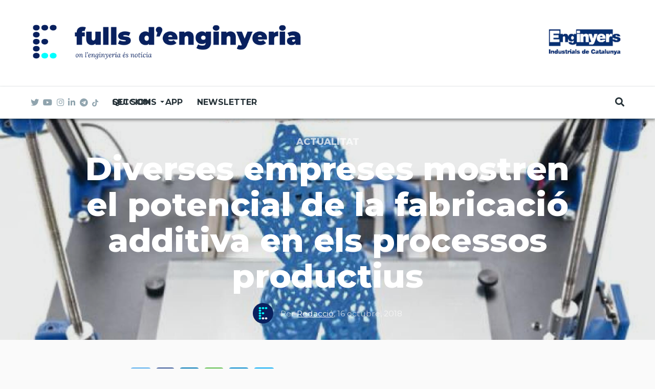

--- FILE ---
content_type: text/html; charset=UTF-8
request_url: https://www.fullsdenginyeria.cat/diverses-empreses-mostren-el-potencial-de-la-fabricacio-additiva-en-els-processos-productius
body_size: 13625
content:
<!DOCTYPE html>
<html lang="ca" dir="ltr" prefix="content: http://purl.org/rss/1.0/modules/content/  dc: http://purl.org/dc/terms/  foaf: http://xmlns.com/foaf/0.1/  og: http://ogp.me/ns#  rdfs: http://www.w3.org/2000/01/rdf-schema#  schema: http://schema.org/  sioc: http://rdfs.org/sioc/ns#  sioct: http://rdfs.org/sioc/types#  skos: http://www.w3.org/2004/02/skos/core#  xsd: http://www.w3.org/2001/XMLSchema# ">
  <head>
    <meta charset="utf-8" />
<meta name="twitter:card" content="summary_large_image" />
<meta name="robots" content="index, follow" />
<meta property="og:site_name" content="Fulls d&#039;Enginyeria" />
<meta property="og:type" content="article" />
<meta name="twitter:title" content="Diverses empreses mostren el potencial de la fabricació additiva en els processos productius" />
<meta property="og:url" content="http://www.fullsdenginyeria.cat/diverses-empreses-mostren-el-potencial-de-la-fabricacio-additiva-en-els-processos-productius" />
<link rel="image_src" href="http://www.fullsdenginyeria.cat/sites/default/files/ciac_1.jpg" />
<meta property="og:title" content="Diverses empreses mostren el potencial de la fabricació additiva en els processos productius" />
<meta name="keywords" content="Impressio3D, empreses, cluster automocio, fabricació additiva" />
<meta name="twitter:url" content="http://www.fullsdenginyeria.cat/diverses-empreses-mostren-el-potencial-de-la-fabricacio-additiva-en-els-processos-productius" />
<meta name="twitter:image:height" content="512" />
<meta name="twitter:image" content="http://www.fullsdenginyeria.cat/sites/default/files/styles/twitter/public/ciac_1.jpg?h=2c61325d&amp;itok=tF5hw14l" />
<meta name="twitter:image:width" content="1024" />
<meta property="og:image" content="http://www.fullsdenginyeria.cat/sites/default/files/styles/facebook/public/ciac_1.jpg?h=2c61325d&amp;itok=dK6cHIxs" />
<meta property="og:image:type" content="image/jpeg" />
<meta property="og:image:width" content="1200" />
<meta property="og:image:height" content="630" />
<meta property="og:updated_time" content="2018-10-16T13:21:08+02:00" />
<meta property="article:tag" content="Impressio3D" />
<meta property="article:tag" content="empreses" />
<meta property="article:tag" content="cluster automocio" />
<meta property="article:tag" content="fabricació additiva" />
<meta property="article:published_time" content="2018-10-16T13:20:24+02:00" />
<meta property="article:modified_time" content="2018-10-16T13:21:08+02:00" />
<meta name="Generator" content="Drupal 8 (https://www.drupal.org)" />
<meta name="MobileOptimized" content="width" />
<meta name="HandheldFriendly" content="true" />
<meta name="viewport" content="width=device-width, initial-scale=1, shrink-to-fit=no" />
<meta http-equiv="X-UA-Compatible" content="IE=Edge" />
<script src="https://www.google.com/recaptcha/api.js?hl=ca" async defer></script>
<link rel="shortcut icon" href="/%3A/favicon2.png" type="image/png" />
<link rel="alternate" hreflang="ca" href="http://www.fullsdenginyeria.cat/diverses-empreses-mostren-el-potencial-de-la-fabricacio-additiva-en-els-processos-productius" />
<link rel="canonical" href="http://www.fullsdenginyeria.cat/diverses-empreses-mostren-el-potencial-de-la-fabricacio-additiva-en-els-processos-productius" />
<link rel="shortlink" href="http://www.fullsdenginyeria.cat/node/332" />
<link rel="revision" href="http://www.fullsdenginyeria.cat/diverses-empreses-mostren-el-potencial-de-la-fabricacio-additiva-en-els-processos-productius" />

    <title>Diverses empreses mostren el potencial de la fabricació additiva en els processos productius | Fulls d&#039;Enginyeria</title>
    <link rel="stylesheet" media="all" href="/sites/default/files/css/css_KYuL8F88IRdfMRtFaBOKE3PVmlBl7HnbrdQOAnMyr_o.css" />
<link rel="stylesheet" media="all" href="https://use.fontawesome.com/releases/v5.7.1/css/all.css" />
<link rel="stylesheet" media="all" href="https://use.fontawesome.com/releases/v5.7.1/css/v4-shims.css" />
<link rel="stylesheet" media="all" href="https://fonts.googleapis.com/css?family=Roboto+Condensed:300,400,700|Roboto:300,300i,400,400i,500,500i,700,700i,900&amp;amp;subset=cyrillic,greek" />
<link rel="stylesheet" media="all" href="https://fonts.googleapis.com/css2?family=Montserrat:ital,wght@0,300;0,400;0,500;0,700;0,800;1,300;1,400;1,500;1,700;1,800&amp;amp;display=swap" />
<link rel="stylesheet" media="all" href="https://fonts.googleapis.com/css2?family=Lora:ital,wght@0,400;0,500;0,600;0,700;1,400;1,500;1,600;1,700&amp;family=Montserrat:ital,wght@0,300;0,400;0,500;0,700;0,800;1,300;1,400;1,500;1,700;1,800&amp;amp;display=swap" />
<link rel="stylesheet" media="all" href="/sites/default/files/css/css_yTDX_Ve8o0GPozUJizqNVAXINCSmLis241TyywrNpv8.css" />

    
<!--[if lte IE 8]>
<script src="/sites/default/files/js/js_VtafjXmRvoUgAzqzYTA3Wrjkx9wcWhjP0G4ZnnqRamA.js"></script>
<![endif]-->
<script src="/core/assets/vendor/modernizr/modernizr.min.js?v=3.3.1"></script>


          <style>.paragraph--type--text blockquote, body.cke_editable blockquote {
    font-size: 26px;
}</style>
    	
	<!-- Global site tag (gtag.js) - Google Analytics -->
	<script async src="https://www.googletagmanager.com/gtag/js?id=UA-6724405-20"></script>
	<script>
	  window.dataLayer = window.dataLayer || [];
	  function gtag(){dataLayer.push(arguments);}
	  gtag('js', new Date());

	  gtag('config', 'UA-6724405-20');
	</script>
    
	<!-- Google Tag Manager -->
    <script>(function(w,d,s,l,i){w[l]=w[l]||[];w[l].push({'gtm.start':
    new Date().getTime(),event:'gtm.js'});var f=d.getElementsByTagName(s)[0],
    j=d.createElement(s),dl=l!='dataLayer'?'&l='+l:'';j.async=true;j.src=
    'https://www.googletagmanager.com/gtm.js?id='+i+dl;f.parentNode.insertBefore(j,f);
    })(window,document,'script','dataLayer','GTM-PM56FDM');</script>
	<!-- End Google Tag Manager -->

  </head>
  <body class="path-node page-node-type-article">

	<!-- Google Tag Manager (noscript) -->
	<noscript><iframe src="https://www.googletagmanager.com/ns.html?id=GTM-PM56FDM"
	height="0" width="0" style="display:none;visibility:hidden"></iframe></noscript>
	<!-- End Google Tag Manager (noscript) -->

  
          <a href="#main-content" class="visually-hidden focusable skip-link">
      Vés al contingut
    </a>

        <div id="top"></div>

    
      <div class="dialog-off-canvas-main-canvas" data-off-canvas-main-canvas>
    <div class="layout-builder-powered-page">
  <div class="header-container header-container--header-d js-page-header">
      
<header class="header header--header-d">

  <div class="header__container-wrapper--header__top d-none d-lg-block">
    <div class="header__container header__container--boxed">
      <div class="header__top">
        <div class="header__top__left">
            <div class="region region-logo">
    
<div id="block-themag-st-sitebranding-3" class="block block--system block--region-logo block--system-branding-block">
  
      
        <a href="/" rel="home" class="site-logo">
      <img src="/%3A/logo_FULLS_ok.png" alt="Inici" />
    </a>
      </div>

  </div>

        </div>
        <div class="header__top__right">
          <a href="https://www.eic.cat/"><img src="https://www.fullsdenginyeria.cat/%3A/logoEIC160.png"></a>
        </div>
      </div>
    </div>
  </div>

  <div class="header__container-wrapper--header__main js-sticky-header-element">
    <div class="header__container header__container--boxed">
      <div class="header__main">
        <div class="header__main__left">
          <div class="d-lg-none">
              <div class="region region-logo">
    
<div id="block-themag-st-sitebranding-3" class="block block--system block--region-logo block--system-branding-block">
  
      
        <a href="/" rel="home" class="site-logo">
      <img src="/%3A/logo_FULLS_ok.png" alt="Inici" />
    </a>
      </div>

  </div>

          </div>
          <div class="d-none d-lg-block">
            
<div class="header__social-menu">
      <a class="twitter" href="https://twitter.com/FullsEnginyeria" target="_blank">
      <i class="fab fa-twitter"></i>
          </a>
      <a class="youtube" href="https://www.youtube.com/channel/UCl5sxn113ZVziL3-EOfLDZw" target="_blank">
      <i class="fab fa-youtube"></i>
          </a>
      <a class="instagram" href="https://www.instagram.com/fulls_enginyeria/" target="_blank">
      <i class="fab fa-instagram"></i>
          </a>
      <a class="linked-in" href="https://www.linkedin.com/company/11025402/admin/" target="_blank">
      <i class="fab fa-linkedin-in"></i>
          </a>
    <a class="telegram" href="https://t.me/fullsdenginyeria" target="_blank" tabindex="-1">
    <i class="fab fa-telegram"></i>
  </a>
  <a class="tiktok" href="https://www.tiktok.com/@fulls_enginyeria"  target="_blank" tabindex="-1">
  	<img src="/%3A/ico-tiktok.png" alt="tiktok" style="width: 12px;padding-bottom: 2px;">
  </a>
</div>
          </div>
        </div>
        <div class="header__main__middle d-none d-lg-block">
            <div class="region region-header-primary-menu">
    
<div id="block-mainnavigation" class="block block--tb-megamenu block--region-header-primary-menu block--tb-megamenu-menu-block:main">
  
      
      <div class="block__content"><style type="text/css">
  .tb-megamenu.animate .mega > .mega-dropdown-menu, .tb-megamenu.animate.slide .mega > .mega-dropdown-menu > div {
    transition-delay: 0ms;  -webkit-transition-delay: 0ms;  -ms-transition-delay: 0ms;  -o-transition-delay: 0ms;  transition-duration: 100ms;  -webkit-transition-duration: 100ms;  -ms-transition-duration: 100ms;  -o-transition-duration: 100ms;
  }
</style>
<div  class="tb-megamenu tb-megamenu-main animate slide" data-duration="100" data-delay="0" id="tb-megamenu-main">
      <button data-target=".nav-collapse" data-toggle="collapse" class="btn btn-navbar tb-megamenu-button" type="button">
      <i class="fa fa-reorder"></i>
    </button>
    <div class="nav-collapse  always-show">
    <ul  class="tb-megamenu-nav nav level-0 items-4" >
          <li  class="tb-megamenu-item level-1 mega dropdown" data-id="menu_link_content:1d6bfb1c-8b12-467f-846d-0c8b530c18f0" data-level="1" data-type="menu_item" data-class="" data-xicon="" data-caption="" data-alignsub="" data-group="0" data-hidewcol="0" data-hidesub="0" data-label="Seccions" >
  <a href='/'  class="dropdown-toggle">
        Seccions
          <span class="caret"></span>
          </a>
  <div  class="tb-megamenu-submenu dropdown-menu mega-dropdown-menu nav-child" data-class="" data-width="">
  <div class="mega-dropdown-inner">
          <div  class="tb-megamenu-row row">
      <div  class="tb-megamenu-column mega-col-nav col-12" data-class="" data-width="12" data-hidewcol="0" id="tb-megamenu-column-1">
  <div class="tb-megamenu-column-inner mega-inner clearfix">
               <ul  class="tb-megamenu-subnav mega-nav level-1 items-14">
          <li  class="tb-megamenu-item level-2 mega" data-id="menu_link_content:85bb6253-c230-415b-974b-7a6292adc5e9" data-level="2" data-type="menu_item" data-class="" data-xicon="" data-caption="" data-alignsub="" data-group="0" data-hidewcol="0" data-hidesub="0" data-label="160 anys" >
  <a href='https://www.fullsdenginyeria.cat/160-anys' >
        160 anys
          </a>
  
</li>

          <li  class="tb-megamenu-item level-2 mega" data-id="menu_link_content:2dc9a1c8-aad3-4f88-aef5-17d3edfecc75" data-level="2" data-type="menu_item" data-class="" data-xicon="" data-caption="" data-alignsub="" data-group="0" data-hidewcol="0" data-hidesub="0" data-label="Opinió" >
  <a href='/opinio' >
        Opinió
          </a>
  
</li>

          <li  class="tb-megamenu-item level-2 mega" data-id="menu_link_content:b21b3ed5-23f4-4538-8f1a-162fe6ad4635" data-level="2" data-type="menu_item" data-class="" data-xicon="" data-caption="" data-alignsub="" data-group="0" data-hidewcol="0" data-hidesub="0" data-label="Actualitat" >
  <a href='/actualitat' >
        Actualitat
          </a>
  
</li>

          <li  class="tb-megamenu-item level-2 mega" data-id="menu_link_content:2d1b912b-3e2b-42f0-b130-5548dbd47566" data-level="2" data-type="menu_item" data-class="" data-xicon="" data-caption="" data-alignsub="" data-group="0" data-hidewcol="0" data-hidesub="0" data-label="L&#039;entrevista" >
  <a href='/lentrevista' >
        L'entrevista
          </a>
  
</li>

          <li  class="tb-megamenu-item level-2 mega" data-id="menu_link_content:f68e77b4-5035-4c94-9ada-bd6280019f89" data-level="2" data-type="menu_item" data-class="" data-xicon="" data-caption="" data-alignsub="" data-group="0" data-hidewcol="0" data-hidesub="0" data-label="A fons" >
  <a href='/fons' >
        A fons
          </a>
  
</li>

          <li  class="tb-megamenu-item level-2 mega" data-id="menu_link_content:2a59beca-3f9c-46e1-85a8-329057170af2" data-level="2" data-type="menu_item" data-class="" data-xicon="" data-caption="" data-alignsub="" data-group="0" data-hidewcol="0" data-hidesub="0" data-label="Emprenedors" >
  <a href='/emprenedors' >
        Emprenedors
          </a>
  
</li>

          <li  class="tb-megamenu-item level-2 mega" data-id="menu_link_content:5d9c37fd-66d6-40d8-bea8-03d870a4db8c" data-level="2" data-type="menu_item" data-class="" data-xicon="" data-caption="" data-alignsub="" data-group="0" data-hidewcol="0" data-hidesub="0" data-label="Projectes" >
  <a href='/projectes' >
        Projectes
          </a>
  
</li>

          <li  class="tb-megamenu-item level-2 mega" data-id="menu_link_content:966badf5-b1b4-4829-914b-16c53b359a8a" data-level="2" data-type="menu_item" data-class="" data-xicon="" data-caption="" data-alignsub="" data-group="0" data-hidewcol="0" data-hidesub="0" data-label="Enginyeri-A" >
  <a href='/enginyeri-A' >
        Enginyeri-A
          </a>
  
</li>

          <li  class="tb-megamenu-item level-2 mega" data-id="menu_link_content:ba2b264b-3e51-42d4-9b39-3b73fff1c292" data-level="2" data-type="menu_item" data-class="" data-xicon="" data-caption="" data-alignsub="" data-group="0" data-hidewcol="0" data-hidesub="0" data-label="Recomanem" >
  <a href='https://www.fullsdenginyeria.cat/recomanem' >
        Recomanem
          </a>
  
</li>

          <li  class="tb-megamenu-item level-2 mega" data-id="menu_link_content:607de49d-fd93-49c0-bd1c-e87adcf5462c" data-level="2" data-type="menu_item" data-class="" data-xicon="" data-caption="" data-alignsub="" data-group="0" data-hidewcol="0" data-hidesub="0" data-label="Amb enginy" >
  <a href='https://www.fullsdenginyeria.cat/amb-enginy' >
        Amb enginy
          </a>
  
</li>

  </ul>

      </div>
</div>

  </div>

      </div>
</div>

</li>

          <li  class="tb-megamenu-item level-1 mega" data-id="menu_link_content:01b9dd72-ee33-42c3-8dd8-019df56b56ed" data-level="1" data-type="menu_item" data-class="" data-xicon="" data-caption="" data-alignsub="" data-group="0" data-hidewcol="0" data-hidesub="0" data-label="Qui som" >
  <a href='/qui-som' >
        Qui som
          </a>
  
</li>

          <li  class="tb-megamenu-item level-1 mega" data-id="menu_link_content:f2418de2-4744-4265-85e3-b5ef2e01c55a" data-level="1" data-type="menu_item" data-class="" data-xicon="" data-caption="" data-alignsub="" data-group="0" data-hidewcol="0" data-hidesub="0" data-label="APP" >
  <a href='https://www.fullsdenginyeria.cat/app' >
        APP
          </a>
  
</li>

          <li  class="tb-megamenu-item level-1 mega" data-id="menu_link_content:40d65668-7e5e-4b7c-b80f-df9c2fd8e4d6" data-level="1" data-type="menu_item" data-class="" data-xicon="" data-caption="" data-alignsub="" data-group="0" data-hidewcol="0" data-hidesub="0" data-label="Newsletter" >
  <a href='/subscriu-te' >
        Newsletter
          </a>
  
</li>

  </ul>

      </div>
  </div>
</div>
  </div>

  </div>

        </div>
        <div class="header__main_right">
		  <div class="region-logo-aux d-lg-none"><a href="https://www.eic.cat/"><img src="https://www.fullsdenginyeria.cat/%3A/logoEIC160.png"></a></div>
          
<div class="header__user-nav">
  <div class="d-flex">
    
                  <button class="header__toggleable-button js-toggle-search">
          <i class="fas fa-search"></i>
        </button>
          
      </div>

  <button class="header__toggleable-button toggle-offcanvas-sidebar js-toggle-offcanvas-sidebar">
    <i class="fas fa-bars"></i>
  </button>
</div>
        </div>
      </div>
    </div>
    

  <div class="region region-search">
    <div class="container">
      <div class="row">
        <div class="col-12">

<div class="search-block-form block block--search block--region-search block--search-form-block block-search" data-drupal-selector="search-block-form" id="block-searchform-2" role="search">
  
    
      <div class="block-content"><form action="/search/node" method="get" id="search-block-form" accept-charset="UTF-8">
  <div class="js-form-item form-item js-form-type-search form-type-search js-form-item-keys form-item-keys form-no-label">
      <label for="edit-keys" class="visually-hidden">Cerca</label>
        <input title="Introduïu els termes que voleu cercar." placeholder="Cerca..." data-drupal-selector="edit-keys" type="search" id="edit-keys" name="keys" value="" size="15" maxlength="128" class="form-search" />

        </div>
<div data-drupal-selector="edit-actions" class="form-actions js-form-wrapper form-wrapper" id="edit-actions"><input data-drupal-selector="edit-submit" type="submit" id="edit-submit" value="Ves" class="button js-form-submit form-submit" />
</div>

</form>
</div>
  </div>
</div>
      </div>
    </div>
  </div>


  </div>

</header>
  </div>
    

  <div class="region region--offcanvas-sidebar">
    <div id="offcanvas-sidebar" class="sidr" style="display: none;">
      <nav role="navigation" aria-labelledby="block-themag-st-mainnavigation-3-menu" id="block-themag-st-mainnavigation-3" class="block block--system block--region-offcanvas-sidebar block--system-menu-block:main block-menu navigation menu--main">
            
  <h2 class="block__title visually-hidden" id="block-themag-st-mainnavigation-3-menu">Main navigation</h2>
  

        
              <ul class="menu">
                    <li class="menu-item menu-item--expanded">
        <a href="/" data-drupal-link-system-path="&lt;front&gt;">Seccions</a>
                                <ul class="menu">
                    <li class="menu-item">
        <a href="https://www.fullsdenginyeria.cat/160-anys">160 anys</a>
              </li>
                <li class="menu-item">
        <a href="/opinio" data-drupal-link-system-path="taxonomy/term/6">Opinió</a>
              </li>
                <li class="menu-item">
        <a href="/actualitat" data-drupal-link-system-path="taxonomy/term/1">Actualitat</a>
              </li>
                <li class="menu-item">
        <a href="/lentrevista" data-drupal-link-system-path="taxonomy/term/11">L&#039;entrevista</a>
              </li>
                <li class="menu-item">
        <a href="/fons" data-drupal-link-system-path="taxonomy/term/13">A fons</a>
              </li>
                <li class="menu-item">
        <a href="/emprenedors" data-drupal-link-system-path="taxonomy/term/7">Emprenedors</a>
              </li>
                <li class="menu-item">
        <a href="/projectes" data-drupal-link-system-path="taxonomy/term/5">Projectes</a>
              </li>
                <li class="menu-item">
        <a href="/enginyeri-A" data-drupal-link-system-path="taxonomy/term/3741">Enginyeri-A</a>
              </li>
                <li class="menu-item">
        <a href="https://www.fullsdenginyeria.cat/recomanem">Recomanem</a>
              </li>
                <li class="menu-item">
        <a href="https://www.fullsdenginyeria.cat/amb-enginy">Amb enginy</a>
              </li>
        </ul>
  
              </li>
                <li class="menu-item">
        <a href="/qui-som" data-drupal-link-system-path="node/2264">Qui som</a>
              </li>
                <li class="menu-item">
        <a href="https://www.fullsdenginyeria.cat/app">APP</a>
              </li>
                <li class="menu-item">
        <a href="/subscriu-te" data-drupal-link-system-path="node/84">Newsletter</a>
              </li>
        </ul>
  


  </nav>

    </div>
  </div>
  <div class="offcanvas-sidebar-overlay"></div>


    
      <div class="region region-content">
    <div data-drupal-messages-fallback class="hidden"></div>
<div id="block-themag-st-content" class="block block--system block--region-content block--system-main-block">
  
      
      <div class="block__content">
<article data-history-node-id="332" role="article" about="/diverses-empreses-mostren-el-potencial-de-la-fabricacio-additiva-en-els-processos-productius" class="node node--type-article node--promoted node--view-mode-full">

  
    

  
  <div class="node__content">
    
  <div  class="themag-layout themag-layout--onecol-section themag-layout--onecol-section--12 themag-layout--my-default">
    <div  class="container-full">
      <div  class="row no-gutters">
                  <div  class="themag-layout__region themag-layout__region--first">
            <div>
<div class="block block--views block--views-block:mg-article-headers-block-2">
  
      
      <div class="block__content"><div class="views-element-container"><div class="view view-mg-article-headers view-id-mg_article_headers view-display-id-block_2 js-view-dom-id-92ae68d25959ca2b94acea2b727491a5199460549e76f7625a3969546d0c03ff">
  
    
      
      <div class="view-content">
          <div class="views-row"><header class="article-header article-header--layout-2" data-parallax="scroll" data-image-src="/sites/default/files/styles/large_wide_image/public/ciac_1.jpg?h=2c61325d&amp;itok=Oe7JkhTu" data-height="60vh">
  <div class="article-header__content">

    <div class="article-header__channel">
      <div class="channel channel--white">
        <div class="channel__icon" data-background data-color="RGB(0,255,255)"></div>
        <div class="channel__label"><a href="/actualitat" hreflang="ca">Actualitat</a></div>
      </div>
    </div>

    <div class="article-header__title">
      <h1 class="article-title article-title--large article-title--white">Diverses empreses mostren el potencial de la fabricació additiva en els processos productius</h1>
    </div>

    <div class="article-header__meta">
      <div class="byline byline--white">
        <div class="byline__author-picture">
            <a href="/user/9" hreflang="ca"><img src="/sites/default/files/styles/mg_user_profile_picture_thumbnail/public/pictures/2020-04/TWITTER_PERFIL.png?h=6c83441f&amp;itok=4H0ulaDA" width="60" height="60" alt="" typeof="Image" class="img-fluid" />

</a>

        </div>
        <div>
          Per <span class="byline__author-name"><a title="Mostra el perfil d&#039;usuari." href="/user/9" lang="" about="/user/9" typeof="Person" property="schema:name" datatype="" class="username">Redacció</a></span>, <span class="byline__created-date">16 octubre, 2018</span>
        </div>
      </div>
    </div>

  </div>
</header>
</div>

    </div>
  
          </div>
</div>
</div>
  </div>
</div>
          </div>
              </div>
    </div>
  </div>


  <div  class="themag-layout themag-layout--onecol-section themag-layout--onecol-section--8">
    <div  class="container">
      <div  class="row">
                  <div  class="themag-layout__region themag-layout__region--first">
            <div>
<div class="block block--shariff block--shariff-block">
  
      
      <div class="block__content"><div class="shariff"   data-services="[&quot;twitter&quot;,&quot;facebook&quot;,&quot;linkedin&quot;,&quot;whatsapp&quot;,&quot;telegram&quot;,&quot;mail&quot;]" data-theme="colored" data-css="complete" data-orientation="horizontal" data-mail-url="mailto:" data-mail-subject="Fulls d&amp;#039;enginyeria" data-lang="en">
    
        
</div>
</div>
  </div>

<div class="block block--ctools-block block--entity-field:node:field-paragraphs">
  
      
      <div class="block__content">
      <div class="field field--name-field-paragraphs field--type-entity-reference-revisions field--label-hidden field__items">
              <div class="field__item">  <div class="paragraph paragraph--type--text paragraph--view-mode--default">
          
            <div class="clearfix text-formatted field field--name-field-text field--type-text-long field--label-hidden field__item"><p>La fabricació additiva és una innovadora tecnologia de producció a través de la qual el material, que sol ser plàstic o metall, és dipositat capa a capa de manera controlada. Aquest model de fabricació permet obtenir peces fins un 90% més ràpid que amb altres processos productius. Catalunya i País Basc són les dues comunitats espanyoles on més s’ha implantat aquesta nova forma de fabricació. </p><p>El Clúster de l’Automoció de Catalunya (CIAC), que aglutina tots els agents del sector de l’automoció a Catalunya, ha planificat diversos workshops amb l’objectiu d’obrir portes a nous paradigmes de disseny, prototipatge i producció de sèries, i destacar les empreses que estan implementat la fabricació additiva en el seu model productiu o de prototipatge mitjançant la presentació de casos d’èxit tant dins com fora del sector de l’automoció.</p><p><span style="text-align: center;">                                                                                 </span>[[{"type":"media","view_mode":"media_large","fid":"2020","attributes":{"alt":"","class":"media-image","style":"text-align: center;","typeof":"foaf:Image"}}]]</p><p><strong>JORNADES TÈCNIQUES </strong></p><p>Més de 60 persones van assistir a la 3a jornada organitzada pel CIAC en la que es va tractar el tema del metall, el principal material utilitzat per la fabricació additiva. En aquesta jornada es van congregar empreses especialitzades com Renishaw, Rovalma, Esi Group i Anàlisi i Simulació per parlar sobre les aplicacions i el potencial d’aquest tipus de fabricació. </p><p>L’empresa Renishaw, representada per Francisco Parejo, Area Sales Manager en Renishaw Ibérica i experta en la tecnologia HP multi Jet Fusion 3D printing, va parlar sobre l’augment de la productivitat en la injecció de plàstic. Per la seva banda, Andrea Padré, enginyera industrial de l’empresa Rovalma, S.A va aprofundir en la importància del metall en el procés de fabricació.</p><p>Representant a l’empresa Análisis y Simulación, Bart Lefernik, Global Sales Manager-Additive Industrie, va parlar sobre l’experiència de la companyia en la fabricació additiva en el sector de l’automoció com a capdavantera mundial en impressió 3D i prototips. Simó Masqué, Stamping Business Developer, d’ESI Group va parlar sobre “Realiza the potential of additive manufacturing with first time right print”.</p><p>La primera i la segona jornada que es van desenvolupar durant el mes de maig i juny respectivament, van reunir empreses com Leitat, Siemens, Fundació CIM, Eurcat, HP i CT Grupo, que van reforçar l’objectiu final del CIAC de mostrar les aplicacions de la fabricació additiva en els diferents sectors industrials. </p><div> </div></div>
      
      </div>
</div>
          </div>
  </div>
  </div>

<div class="block block--ctools-block block--entity-field:node:field-tags">
  
      
      <div class="block__content">
  <div class="field field--name-field-tags field--type-entity-reference field--label-inline">
    <div class="field__label">Tags</div>
          <div class="field__items">
              <div class="field__item"><a href="/tag/impressio3d" hreflang="ca">Impressio3D</a></div>
          <div class="field__item"><a href="/tag/empreses" hreflang="ca">empreses</a></div>
          <div class="field__item"><a href="/tag/cluster-automocio" hreflang="ca">cluster automocio</a></div>
          <div class="field__item"><a href="/tag/fabricacio-additiva" hreflang="ca">fabricació additiva</a></div>
              </div>
      </div>
</div>
  </div>
</div>
          </div>
              </div>
    </div>
  </div>


  <div  class="themag-layout themag-layout--onecol-section themag-layout--onecol-section--12 themag-layout--my-default">
    <div  class="container">
      <div  class="row">
                  <div  class="themag-layout__region themag-layout__region--first">
            <div>
<div class="block block--views block--views-block:mg-content-related-by-category-block-1">
  
          <h2 class="block__title">
         <span class="title-text">Més Actualitat</span>
      </h2>
      
      <div class="block__content"><div class="views-element-container"><div class="view view-mg-content-related-by-category view-id-mg_content_related_by_category view-display-id-block_1 js-view-dom-id-b358b13386bc53c53e0e7523a38fd5836a765869b65db24ba37c36ff9e70c50c">
  
    
      
      <div class="view-content">
      <div class="grid-lg--3-columns">
  
  <ul>

          <li>
		   
<article  data-history-node-id="4231" role="article" about="/els-algoritmes-tambe-discriminen-el-biaix-ocult-en-la-seleccio-de-personal" class="teaser--item teaser--small-item teaser">

                <div class="teaser__media">
        <div class="position-relative">
                                <div class="image teaser__image">
              <a href="/els-algoritmes-tambe-discriminen-el-biaix-ocult-en-la-seleccio-de-personal">
                
            <div class="field field--name-field-teaser-media field--type-entity-reference field--label-hidden field__item">
            <div class="field field--name-field-image field--type-image field--label-hidden field__item">    <picture>
                <!--[if IE 9]><video style="display: none;"><![endif]-->
              <source srcset="/sites/default/files/styles/small_teaser_item/public/2026-01/disseny_sense_titol_12-artguru.png?h=4c37b021&amp;itok=TESk9UqL 1x" media="all and (min-width: 768px)" type="image/png"/>
              <source srcset="/sites/default/files/styles/small_teaser_item_mobile/public/2026-01/disseny_sense_titol_12-artguru.png?h=4c37b021&amp;itok=8zDDCqWy 1x" type="image/png"/>
            <!--[if IE 9]></video><![endif]-->
            <img src="/sites/default/files/styles/small_teaser_item/public/2026-01/disseny_sense_titol_12-artguru.png?h=4c37b021&amp;itok=TESk9UqL" alt="" typeof="foaf:Image" class="img-fluid" />

  </picture>

</div>
      </div>
      
              </a>
            </div>
                  </div>
      </div>
      
      <div class="teaser__content">
                                        <header>
                                          <div class="channel teaser__channel">
                  

            <div class="field field--name-field-channel field--type-entity-reference field--label-hidden field__item">
        <i style="background-color: #00FFFF;
                  opacity: 0">
        </i>
        <a href="/actualitat" hreflang="ca">Actualitat</a>
      </div>
      
                </div>
                                                    
              <h2 class="teaser__headline">
                <a href="/els-algoritmes-tambe-discriminen-el-biaix-ocult-en-la-seleccio-de-personal"><span class="field field--name-title field--type-string field--label-hidden">Els algoritmes també discriminen: el biaix ocult en la selecció de personal</span>
</a>
              </h2>
              
                      </header>
        
                                                            <footer class="teaser__authored">
                                                      <span class="date">21/01/2026 - 14:22</span>
                                  
                                                      <span class="author">per <span class="field field--name-uid field--type-entity-reference field--label-hidden"><a title="Mostra el perfil d&#039;usuari." href="/user/9" lang="" about="/user/9" typeof="schema:Person" property="schema:name" datatype="" class="username">Redacció</a></span>
</span>
                                                </footer>
                              
                                          
                  
                  </div>
  </article>
</li>
          <li>
		   
<article  data-history-node-id="4230" role="article" about="/el-neurolideratge-la-ciencia-de-saber-com-aconseguir-el-que-vols-al-teu-equip-i-tu" class="teaser--item teaser--small-item teaser">

                <div class="teaser__media">
        <div class="position-relative">
                                <div class="image teaser__image">
              <a href="/el-neurolideratge-la-ciencia-de-saber-com-aconseguir-el-que-vols-al-teu-equip-i-tu">
                
            <div class="field field--name-field-teaser-media field--type-entity-reference field--label-hidden field__item">
            <div class="field field--name-field-image field--type-image field--label-hidden field__item">    <picture>
                <!--[if IE 9]><video style="display: none;"><![endif]-->
              <source srcset="/sites/default/files/styles/small_teaser_item/public/2026-01/shawn-day-ii6bopjatvy-unsplash.jpg?h=8f74817f&amp;itok=3QlPNwns 1x" media="all and (min-width: 768px)" type="image/jpeg"/>
              <source srcset="/sites/default/files/styles/small_teaser_item_mobile/public/2026-01/shawn-day-ii6bopjatvy-unsplash.jpg?h=8f74817f&amp;itok=NqBEQFWI 1x" type="image/jpeg"/>
            <!--[if IE 9]></video><![endif]-->
            <img src="/sites/default/files/styles/small_teaser_item/public/2026-01/shawn-day-ii6bopjatvy-unsplash.jpg?h=8f74817f&amp;itok=3QlPNwns" alt="" typeof="foaf:Image" class="img-fluid" />

  </picture>

</div>
      </div>
      
              </a>
            </div>
                  </div>
      </div>
      
      <div class="teaser__content">
                                        <header>
                                          <div class="channel teaser__channel">
                  

            <div class="field field--name-field-channel field--type-entity-reference field--label-hidden field__item">
        <i style="background-color: #00FFFF;
                  opacity: 0">
        </i>
        <a href="/actualitat" hreflang="ca">Actualitat</a>
      </div>
      
                </div>
                                                    
              <h2 class="teaser__headline">
                <a href="/el-neurolideratge-la-ciencia-de-saber-com-aconseguir-el-que-vols-al-teu-equip-i-tu"><span class="field field--name-title field--type-string field--label-hidden">El neurolideratge: la ciència de saber com aconseguir el que vols per al teu equip i per a tu</span>
</a>
              </h2>
              
                      </header>
        
                                                            <footer class="teaser__authored">
                                                      <span class="date">21/01/2026 - 10:19</span>
                                  
                                                      <span class="author">per <span class="field field--name-uid field--type-entity-reference field--label-hidden"><a title="Mostra el perfil d&#039;usuari." href="/user/22" lang="" about="/user/22" typeof="schema:Person" property="schema:name" datatype="" content="Maria Antonia Carmona" class="username">Maria Antonia …</a></span>
</span>
                                                </footer>
                              
                                          
                  
                  </div>
  </article>
</li>
          <li>
		   
<article  data-history-node-id="4229" role="article" about="/com-viuen-els-examens-els-estudiants-denginyeria-industrial" class="teaser--item teaser--small-item teaser">

                <div class="teaser__media">
        <div class="position-relative">
                                    <div class="teaser__media-icons">
                <i class="far fa-play-circle"></i>
              </div>
                                            <div class="image teaser__image">
              <a href="/com-viuen-els-examens-els-estudiants-denginyeria-industrial">
                
            <div class="field field--name-field-teaser-media field--type-entity-reference field--label-hidden field__item">
            <div class="field field--name-field-image field--type-image field--label-hidden field__item">    <picture>
                <!--[if IE 9]><video style="display: none;"><![endif]-->
              <source srcset="/sites/default/files/styles/small_teaser_item/public/2026-01/20260113_102257.jpg?h=8ad5a422&amp;itok=m715F4iZ 1x" media="all and (min-width: 768px)" type="image/jpeg"/>
              <source srcset="/sites/default/files/styles/small_teaser_item_mobile/public/2026-01/20260113_102257.jpg?h=8ad5a422&amp;itok=ck2YLqws 1x" type="image/jpeg"/>
            <!--[if IE 9]></video><![endif]-->
            <img src="/sites/default/files/styles/small_teaser_item/public/2026-01/20260113_102257.jpg?h=8ad5a422&amp;itok=m715F4iZ" alt="" typeof="foaf:Image" class="img-fluid" />

  </picture>

</div>
      </div>
      
              </a>
            </div>
                  </div>
      </div>
      
      <div class="teaser__content">
                                        <header>
                                          <div class="channel teaser__channel">
                  

            <div class="field field--name-field-channel field--type-entity-reference field--label-hidden field__item">
        <i style="background-color: #00FFFF;
                  opacity: 0">
        </i>
        <a href="/actualitat" hreflang="ca">Actualitat</a>
      </div>
      
                </div>
                                                    
              <h2 class="teaser__headline">
                <a href="/com-viuen-els-examens-els-estudiants-denginyeria-industrial"><span class="field field--name-title field--type-string field--label-hidden">Com viuen els exàmens els estudiants d’enginyeria industrial?</span>
</a>
              </h2>
              
                      </header>
        
                                                            <footer class="teaser__authored">
                                                      <span class="date">20/01/2026 - 15:22</span>
                                  
                                                      <span class="author">per <span class="field field--name-uid field--type-entity-reference field--label-hidden"><a title="Mostra el perfil d&#039;usuari." href="/xenia-freixas" lang="" about="/xenia-freixas" typeof="schema:Person" property="schema:name" datatype="" class="username">Xènia Freixas</a></span>
</span>
                                                </footer>
                              
                                          
                  
                  </div>
  </article>
</li>
          <li>
		   
<article  data-history-node-id="4226" role="article" about="/homenatge-un-referent-academic-social-i-cultural-paco-sole-parellada" class="teaser--item teaser--small-item teaser">

                <div class="teaser__media">
        <div class="position-relative">
                                <div class="image teaser__image">
              <a href="/homenatge-un-referent-academic-social-i-cultural-paco-sole-parellada">
                
            <div class="field field--name-field-teaser-media field--type-entity-reference field--label-hidden field__item">
            <div class="field field--name-field-image field--type-image field--label-hidden field__item">    <picture>
                <!--[if IE 9]><video style="display: none;"><![endif]-->
              <source srcset="/sites/default/files/styles/small_teaser_item/public/2026-01/1-foto-ambient-w.jpg?h=3751da6c&amp;itok=0Jhi3yzB 1x" media="all and (min-width: 768px)" type="image/jpeg"/>
              <source srcset="/sites/default/files/styles/small_teaser_item_mobile/public/2026-01/1-foto-ambient-w.jpg?h=3751da6c&amp;itok=1qYyg1Z2 1x" type="image/jpeg"/>
            <!--[if IE 9]></video><![endif]-->
            <img src="/sites/default/files/styles/small_teaser_item/public/2026-01/1-foto-ambient-w.jpg?h=3751da6c&amp;itok=0Jhi3yzB" alt="homenatge paco solé" typeof="foaf:Image" class="img-fluid" />

  </picture>

</div>
      </div>
      
              </a>
            </div>
                  </div>
      </div>
      
      <div class="teaser__content">
                                        <header>
                                          <div class="channel teaser__channel">
                  

            <div class="field field--name-field-channel field--type-entity-reference field--label-hidden field__item">
        <i style="background-color: #00FFFF;
                  opacity: 0">
        </i>
        <a href="/actualitat" hreflang="ca">Actualitat</a>
      </div>
      
                </div>
                                                    
              <h2 class="teaser__headline">
                <a href="/homenatge-un-referent-academic-social-i-cultural-paco-sole-parellada"><span class="field field--name-title field--type-string field--label-hidden">Homenatge a un referent acadèmic, social i cultural, Paco Solé Parellada</span>
</a>
              </h2>
              
                      </header>
        
                                                            <footer class="teaser__authored">
                                                      <span class="date">15/01/2026 - 17:36</span>
                                  
                                                      <span class="author">per <span class="field field--name-uid field--type-entity-reference field--label-hidden"><a title="Mostra el perfil d&#039;usuari." href="/user/9" lang="" about="/user/9" typeof="schema:Person" property="schema:name" datatype="" class="username">Redacció</a></span>
</span>
                                                </footer>
                              
                                          
                  
                  </div>
  </article>
</li>
          <li>
		   
<article  data-history-node-id="4225" role="article" about="/enginyeria-robotica-i-escala-industrial-el-nou-model-de-creixement-de-fluidra" class="teaser--item teaser--small-item teaser">

                <div class="teaser__media">
        <div class="position-relative">
                                <div class="image teaser__image">
              <a href="/enginyeria-robotica-i-escala-industrial-el-nou-model-de-creixement-de-fluidra">
                
            <div class="field field--name-field-teaser-media field--type-entity-reference field--label-hidden field__item">
            <div class="field field--name-field-image field--type-image field--label-hidden field__item">    <picture>
                <!--[if IE 9]><video style="display: none;"><![endif]-->
              <source srcset="/sites/default/files/styles/small_teaser_item/public/2026-01/fluidra_headquarters.jpg?h=89b4079f&amp;itok=bsXvfec1 1x" media="all and (min-width: 768px)" type="image/jpeg"/>
              <source srcset="/sites/default/files/styles/small_teaser_item_mobile/public/2026-01/fluidra_headquarters.jpg?h=89b4079f&amp;itok=yLxQh0vO 1x" type="image/jpeg"/>
            <!--[if IE 9]></video><![endif]-->
            <img src="/sites/default/files/styles/small_teaser_item/public/2026-01/fluidra_headquarters.jpg?h=89b4079f&amp;itok=bsXvfec1" alt="" typeof="foaf:Image" class="img-fluid" />

  </picture>

</div>
      </div>
      
              </a>
            </div>
                  </div>
      </div>
      
      <div class="teaser__content">
                                        <header>
                                          <div class="channel teaser__channel">
                  

            <div class="field field--name-field-channel field--type-entity-reference field--label-hidden field__item">
        <i style="background-color: #00FFFF;
                  opacity: 0">
        </i>
        <a href="/actualitat" hreflang="ca">Actualitat</a>
      </div>
      
                </div>
                                                    
              <h2 class="teaser__headline">
                <a href="/enginyeria-robotica-i-escala-industrial-el-nou-model-de-creixement-de-fluidra"><span class="field field--name-title field--type-string field--label-hidden">Enginyeria, robòtica i escala industrial: el nou model de creixement de Fluidra</span>
</a>
              </h2>
              
                      </header>
        
                                                            <footer class="teaser__authored">
                                                      <span class="date">14/01/2026 - 15:33</span>
                                  
                                                      <span class="author">per <span class="field field--name-uid field--type-entity-reference field--label-hidden"><a title="Mostra el perfil d&#039;usuari." href="/user/9" lang="" about="/user/9" typeof="schema:Person" property="schema:name" datatype="" class="username">Redacció</a></span>
</span>
                                                </footer>
                              
                                          
                  
                  </div>
  </article>
</li>
          <li>
		   
<article  data-history-node-id="4222" role="article" about="/la-spin-universitaria-virmedex-es-consolida-en-el-mercat-internacional-de-simulacio-medica" class="teaser--item teaser--small-item teaser">

                <div class="teaser__media">
        <div class="position-relative">
                                <div class="image teaser__image">
              <a href="/la-spin-universitaria-virmedex-es-consolida-en-el-mercat-internacional-de-simulacio-medica">
                
            <div class="field field--name-field-teaser-media field--type-entity-reference field--label-hidden field__item">
            <div class="field field--name-field-image field--type-image field--label-hidden field__item">    <picture>
                <!--[if IE 9]><video style="display: none;"><![endif]-->
              <source srcset="/sites/default/files/styles/small_teaser_item/public/2026-01/disseny_sense_titol_10.png?h=3751da6c&amp;itok=jX0cAq2p 1x" media="all and (min-width: 768px)" type="image/png"/>
              <source srcset="/sites/default/files/styles/small_teaser_item_mobile/public/2026-01/disseny_sense_titol_10.png?h=3751da6c&amp;itok=XpzJMnSH 1x" type="image/png"/>
            <!--[if IE 9]></video><![endif]-->
            <img src="/sites/default/files/styles/small_teaser_item/public/2026-01/disseny_sense_titol_10.png?h=3751da6c&amp;itok=jX0cAq2p" alt="" typeof="foaf:Image" class="img-fluid" />

  </picture>

</div>
      </div>
      
              </a>
            </div>
                  </div>
      </div>
      
      <div class="teaser__content">
                                        <header>
                                          <div class="channel teaser__channel">
                  

            <div class="field field--name-field-channel field--type-entity-reference field--label-hidden field__item">
        <i style="background-color: #00FFFF;
                  opacity: 0">
        </i>
        <a href="/actualitat" hreflang="ca">Actualitat</a>
      </div>
      
                </div>
                                                    
              <h2 class="teaser__headline">
                <a href="/la-spin-universitaria-virmedex-es-consolida-en-el-mercat-internacional-de-simulacio-medica"><span class="field field--name-title field--type-string field--label-hidden">La spin-off universitària Virmedex es consolida en el mercat internacional de simulació mèdica</span>
</a>
              </h2>
              
                      </header>
        
                                                            <footer class="teaser__authored">
                                                      <span class="date">13/01/2026 - 12:56</span>
                                  
                                                      <span class="author">per <span class="field field--name-uid field--type-entity-reference field--label-hidden"><a title="Mostra el perfil d&#039;usuari." href="/user/9" lang="" about="/user/9" typeof="schema:Person" property="schema:name" datatype="" class="username">Redacció</a></span>
</span>
                                                </footer>
                              
                                          
                  
                  </div>
  </article>
</li>
    
  </ul>

</div>

    </div>
  
          </div>
</div>
</div>
  </div>
</div>
          </div>
              </div>
    </div>
  </div>


  <div  class="themag-layout themag-layout--onecol-section themag-layout--onecol-section--9 themag-layout--gray-light themag-layout--py-small">
    <div  class="container">
      <div  class="row">
                  <div  class="themag-layout__region themag-layout__region--first">
            <div>
<div class="block block--layout-builder block--field-block:node:article:field-comment">
  
      
      <div class="block__content">



<section class="field field--name-field-comment field--type-comment field--label-hidden">

  
  
      <form class="comment-comment-form comment-form" data-user-info-from-browser data-drupal-selector="comment-form" action="/comment/reply/node/332/field_comment" method="post" id="comment-form" accept-charset="UTF-8">
  <div class="js-form-item form-item js-form-type-textfield form-type-textfield js-form-item-name form-item-name">
      <label for="edit-name" class="js-form-required form-required">El vostre nom</label>
        <input data-drupal-default-value="Anònim" placeholder="Nom" data-drupal-selector="edit-name" type="text" id="edit-name" name="name" value="" size="30" maxlength="60" class="form-text required" required="required" aria-required="true" />

        </div>
<div class="js-form-item form-item js-form-type-email form-type-email js-form-item-mail form-item-mail">
      <label for="edit-mail" class="js-form-required form-required">Correu electrònic</label>
        <input data-drupal-selector="edit-mail" aria-describedby="edit-mail--description" type="email" id="edit-mail" name="mail" value="" size="30" maxlength="64" class="form-email required" required="required" aria-required="true" />

            <div id="edit-mail--description" class="description">
      El contingut d'aquest camp es manté privat i no es mostrarà públicament.
    </div>
  </div>
<div class="js-form-item form-item js-form-type-url form-type-url js-form-item-homepage form-item-homepage">
      <label for="edit-homepage">Pàgina inicial</label>
        <input data-drupal-selector="edit-homepage" type="url" id="edit-homepage" name="homepage" value="" size="30" maxlength="255" class="form-url" />

        </div>
<input autocomplete="off" data-drupal-selector="form-hdgmv8inlc13-opomb2mijyuvucy-pk3cxg8ue-yw40" type="hidden" name="form_build_id" value="form-hdgmV8INLC13_OPOMb2mIJYUvUCY-pK3CxG8UE-yW40" />
<input data-drupal-selector="edit-comment-comment-form" type="hidden" name="form_id" value="comment_comment_form" />
<div class="field--type-string-long field--name-field-comment-body field--widget-string-textarea js-form-wrapper form-wrapper" data-drupal-selector="edit-field-comment-body-wrapper" id="edit-field-comment-body-wrapper">      <div class="js-form-item form-item js-form-type-textarea form-type-textarea js-form-item-field-comment-body-0-value form-item-field-comment-body-0-value">
      <label for="edit-field-comment-body-0-value" class="js-form-required form-required">Comment</label>
        <div class="form-textarea-wrapper">
  <textarea class="js-text-full text-full form-textarea required resize-vertical" data-drupal-selector="edit-field-comment-body-0-value" id="edit-field-comment-body-0-value" name="field_comment_body[0][value]" rows="5" cols="60" placeholder="Write a comment..." required="required" aria-required="true">Escriu el teu comentari aquí....</textarea>
</div>

        </div>

  </div>
  <details id="captcha" class="captcha js-form-wrapper form-wrapper" open="open">    <summary role="button" aria-controls="captcha" aria-expanded="true" aria-pressed="true">CAPTCHA</summary><div class="details-wrapper">
    <div class="details-description">This question is for testing whether or not you are a human visitor and to prevent automated spam submissions.</div><input data-drupal-selector="edit-captcha-sid" type="hidden" name="captcha_sid" value="3067150" />
<input data-drupal-selector="edit-captcha-token" type="hidden" name="captcha_token" value="cVPKxawcKWMTh6AC3PG9nwodvn08-M8I7-6UfKcoYeQ" />
<input data-drupal-selector="edit-captcha-response" type="hidden" name="captcha_response" value="Google no captcha" />
<div class="g-recaptcha" data-sitekey="6Le_C_AUAAAAALQLNrfHYuPve_HIcF-PpDskonN9" data-theme="light" data-type="image"></div><input data-drupal-selector="edit-captcha-cacheable" type="hidden" name="captcha_cacheable" value="1" />
</div>
</details>

<div data-drupal-selector="edit-actions" class="form-actions js-form-wrapper form-wrapper" id="edit-actions"><input data-drupal-selector="edit-submit" type="submit" id="edit-submit" name="op" value="Desa" class="button button--primary js-form-submit form-submit" />
</div>

</form>

  
</section>
</div>
  </div>
</div>
          </div>
              </div>
    </div>
  </div>


  </div>

</article>
</div>
  </div>

  </div>

  <footer class="page-footer">
  <div class="footer-wrapper">
    <div class="container">
      <div class="row">
        <div class="col-12 col-lg-4 mb-4 mb-lg-0">  <div class="region region-footer-first">
    
<div id="block-themag-st-sitebranding-4" class="block block--system block--region-footer-first block--system-branding-block">
  
      
        <a href="/" rel="home" class="site-logo">
      <img src="/%3A/logo_FULLS_ok.png" alt="Inici" />
    </a>
      </div>

<div id="block-themag-st-shortaboutus-2" class="block block--block-content block--region-footer-first block--block-content:7220b7e7-3ead-421a-b249-d9279bcadfc2">
  
      
      <div class="block__content">
            <div class="clearfix text-formatted field field--name-body field--type-text-with-summary field--label-hidden field__item"><p>Fulls d'Enginyeria és una publicació digital elaborada des de l'Associació d'Enginyers Industrials de Catalunya (AEIC) i el Col·legi d'Enginyers Industrials de Catalunya (COIEC) per difondre l'actualitat del món de l'enginyeria en el seu concepte més ampli. Notícies, reportatges, entrevistes i articles d'opinió amb la tecnologia, el canvi climàtic, la salut o l'emprenedoria, entre altres, explicada pels seus protagonistes amb rigor, veracitat i contrast. </p>

<p>Fulls d'Enginyeria no és responsable de les idees expressades pels diferents autors dels articles d'Opinió. </p>

<p>Per posar-vos en contacte amb la redacció, fer qualsevol consulta o participar:</p>

<p><strong>REDACCIÓ:</strong> Tel. 93 3192300 // 675783178 // <a href="mailto:fulls@mail.eic.cat">fulls@mail.eic.cat </a></p>

<p><strong>PUBLICITAT:</strong> Tel. 93 3192300 // <a href="mailto:jgalin@eic.cat">mserrat@eic.cat</a></p>
</div>
      </div>
  </div>

  </div>
</div>
        <div class="col-12 col-lg-4 mb-4 mb-lg-0">  <div class="region region-footer-second">
    
<div class="views-element-container block block--views block--region-footer-second block--views-block:content-recent-block-1" id="block-themag-st-views-block-content-recent-block-1-2">
  
          <h2 class="block__title">
         <span class="title-text">Darrers articles</span>
      </h2>
      
      <div class="block__content"><div><div class="view view-content-recent view-id-content_recent view-display-id-block_1 js-view-dom-id-d2f0020ab6fb802e154d496e2f59db447bcfd966ca4f504551cf27f5a3b77436">
  
    
      
      <div class="view-content">
      <div class="list list--tiny">
  
  <ul>

          <li>
		   
<article  data-history-node-id="4231" role="article" about="/els-algoritmes-tambe-discriminen-el-biaix-ocult-en-la-seleccio-de-personal" class="teaser--item teaser--tiny-item teaser">

                <div class="teaser__media">
        <div class="position-relative">
                                <div class="image teaser__image">
              <a href="/els-algoritmes-tambe-discriminen-el-biaix-ocult-en-la-seleccio-de-personal">
                
            <div class="field field--name-field-teaser-media field--type-entity-reference field--label-hidden field__item">
            <div class="field field--name-field-image field--type-image field--label-hidden field__item">  <img src="/sites/default/files/styles/tiny_teaser_item/public/2026-01/disseny_sense_titol_12-artguru.png?h=4c37b021&amp;itok=A4kqfhWE" width="135" height="76" alt="" typeof="foaf:Image" class="img-fluid" />


</div>
      </div>
      
              </a>
            </div>
                  </div>
      </div>
      
      <div class="teaser__content">
                                        <header>
                                      
              <h2 class="teaser__headline">
                <a href="/els-algoritmes-tambe-discriminen-el-biaix-ocult-en-la-seleccio-de-personal"><span class="field field--name-title field--type-string field--label-hidden">Els algoritmes també discriminen: el biaix ocult en la selecció de personal</span>
</a>
              </h2>
              
                      </header>
        
                                                            <footer class="teaser__authored">
                                                      <span class="date">21/01/2026 - 14:22</span>
                                  
                                                      <span class="author">per <span class="field field--name-uid field--type-entity-reference field--label-hidden"><a title="Mostra el perfil d&#039;usuari." href="/user/9" lang="" about="/user/9" typeof="schema:Person" property="schema:name" datatype="" class="username">Redacció</a></span>
</span>
                                                </footer>
                              
                                          
                  
                  </div>
  </article>
</li>
          <li>
		   
<article  data-history-node-id="4230" role="article" about="/el-neurolideratge-la-ciencia-de-saber-com-aconseguir-el-que-vols-al-teu-equip-i-tu" class="teaser--item teaser--tiny-item teaser">

                <div class="teaser__media">
        <div class="position-relative">
                                <div class="image teaser__image">
              <a href="/el-neurolideratge-la-ciencia-de-saber-com-aconseguir-el-que-vols-al-teu-equip-i-tu">
                
            <div class="field field--name-field-teaser-media field--type-entity-reference field--label-hidden field__item">
            <div class="field field--name-field-image field--type-image field--label-hidden field__item">  <img src="/sites/default/files/styles/tiny_teaser_item/public/2026-01/shawn-day-ii6bopjatvy-unsplash.jpg?h=8f74817f&amp;itok=_UiddHlc" width="135" height="76" alt="" typeof="foaf:Image" class="img-fluid" />


</div>
      </div>
      
              </a>
            </div>
                  </div>
      </div>
      
      <div class="teaser__content">
                                        <header>
                                      
              <h2 class="teaser__headline">
                <a href="/el-neurolideratge-la-ciencia-de-saber-com-aconseguir-el-que-vols-al-teu-equip-i-tu"><span class="field field--name-title field--type-string field--label-hidden">El neurolideratge: la ciència de saber com aconseguir el que vols per al teu equip i per a tu</span>
</a>
              </h2>
              
                      </header>
        
                                                            <footer class="teaser__authored">
                                                      <span class="date">21/01/2026 - 10:19</span>
                                  
                                                      <span class="author">per <span class="field field--name-uid field--type-entity-reference field--label-hidden"><a title="Mostra el perfil d&#039;usuari." href="/user/22" lang="" about="/user/22" typeof="schema:Person" property="schema:name" datatype="" content="Maria Antonia Carmona" class="username">Maria Antonia …</a></span>
</span>
                                                </footer>
                              
                                          
                  
                  </div>
  </article>
</li>
          <li>
		   
<article  data-history-node-id="4229" role="article" about="/com-viuen-els-examens-els-estudiants-denginyeria-industrial" class="teaser--item teaser--tiny-item teaser">

                <div class="teaser__media">
        <div class="position-relative">
                                                      <div class="image teaser__image">
              <a href="/com-viuen-els-examens-els-estudiants-denginyeria-industrial">
                
            <div class="field field--name-field-teaser-media field--type-entity-reference field--label-hidden field__item">
            <div class="field field--name-field-image field--type-image field--label-hidden field__item">  <img src="/sites/default/files/styles/tiny_teaser_item/public/2026-01/20260113_102257.jpg?h=8ad5a422&amp;itok=-6IJ_LL1" width="135" height="76" alt="" typeof="foaf:Image" class="img-fluid" />


</div>
      </div>
      
              </a>
            </div>
                  </div>
      </div>
      
      <div class="teaser__content">
                                        <header>
                                      
              <h2 class="teaser__headline">
                <a href="/com-viuen-els-examens-els-estudiants-denginyeria-industrial"><span class="field field--name-title field--type-string field--label-hidden">Com viuen els exàmens els estudiants d’enginyeria industrial?</span>
</a>
              </h2>
              
                      </header>
        
                                                            <footer class="teaser__authored">
                                                      <span class="date">20/01/2026 - 15:22</span>
                                  
                                                      <span class="author">per <span class="field field--name-uid field--type-entity-reference field--label-hidden"><a title="Mostra el perfil d&#039;usuari." href="/xenia-freixas" lang="" about="/xenia-freixas" typeof="schema:Person" property="schema:name" datatype="" class="username">Xènia Freixas</a></span>
</span>
                                                </footer>
                              
                                          
                  
                  </div>
  </article>
</li>
    
  </ul>

</div>

    </div>
  
          </div>
</div>
</div>
  </div>

  </div>
</div>
        <div class="col-12 col-lg-4">  <div class="region region-footer-third">
    
<div class="views-element-container block block--views block--region-footer-third block--views-block:mg-popular-tags-block-1" id="block-themag-st-views-block-mg-popular-tags-block-1-2">
  
          <h2 class="block__title">
         <span class="title-text">Etiquetes</span>
      </h2>
      
      <div class="block__content"><div><div class="tag-list view view-mg-popular-tags view-id-mg_popular_tags view-display-id-block_1 js-view-dom-id-67f0b22cf110e0ba2ed15ca6daf6ecaab4c27eec73a31881c58ca7a3ac4ec935">
  
    
      
      <div class="view-content">
      <div>
  
  <ul class="list-unstyled">

          <li><div class="views-field views-field-name"><span class="field-content"><a href="/tag/upc" hreflang="ca">UPC</a></span></div></li>
          <li><div class="views-field views-field-name"><span class="field-content"><a href="/tag/energia" hreflang="ca">energia</a></span></div></li>
          <li><div class="views-field views-field-name"><span class="field-content"><a href="/tag/sostenibilitat" hreflang="ca">sostenibilitat</a></span></div></li>
          <li><div class="views-field views-field-name"><span class="field-content"><a href="/tag/intelligencia-artificial" hreflang="ca">intel·ligència artificial</a></span></div></li>
          <li><div class="views-field views-field-name"><span class="field-content"><a href="/tag/recerca" hreflang="ca">recerca</a></span></div></li>
          <li><div class="views-field views-field-name"><span class="field-content"><a href="/tag/robotica" hreflang="ca">robòtica</a></span></div></li>
          <li><div class="views-field views-field-name"><span class="field-content"><a href="/tag/industria" hreflang="ca">indústria</a></span></div></li>
          <li><div class="views-field views-field-name"><span class="field-content"><a href="/tag/catalunya" hreflang="ca">catalunya</a></span></div></li>
          <li><div class="views-field views-field-name"><span class="field-content"><a href="/tag/covid-19" hreflang="ca">covid-19</a></span></div></li>
          <li><div class="views-field views-field-name"><span class="field-content"><a href="/tag/enginyers-industrials-de-catalunya" hreflang="ca">Enginyers industrials de catalunya</a></span></div></li>
          <li><div class="views-field views-field-name"><span class="field-content"><a href="/tag/industria-40" hreflang="ca">industria 4.0</a></span></div></li>
          <li><div class="views-field views-field-name"><span class="field-content"><a href="/tag/mobilitat" hreflang="ca">mobilitat</a></span></div></li>
          <li><div class="views-field views-field-name"><span class="field-content"><a href="/tag/eficiencia-energetica" hreflang="ca">eficiència energètica</a></span></div></li>
          <li><div class="views-field views-field-name"><span class="field-content"><a href="/tag/enginyers" hreflang="ca">enginyers</a></span></div></li>
          <li><div class="views-field views-field-name"><span class="field-content"><a href="/tag/energies-renovables" hreflang="ca">energies renovables</a></span></div></li>
          <li><div class="views-field views-field-name"><span class="field-content"><a href="/tag/barcelona" hreflang="ca">barcelona</a></span></div></li>
          <li><div class="views-field views-field-name"><span class="field-content"><a href="/tag/transicio-energetica" hreflang="ca">transicio energetica</a></span></div></li>
          <li><div class="views-field views-field-name"><span class="field-content"><a href="/tag/canvi-climatic" hreflang="ca">canvi climatic</a></span></div></li>
          <li><div class="views-field views-field-name"><span class="field-content"><a href="/tag/medi-ambient" hreflang="ca">medi ambient</a></span></div></li>
          <li><div class="views-field views-field-name"><span class="field-content"><a href="/tag/enginyeria-industrial" hreflang="ca">enginyeria industrial</a></span></div></li>
    
  </ul>

</div>

    </div>
  
          </div>
</div>
</div>
  </div>


<div class="search-block-form block block--search block--region-footer-third block--search-form-block block-search" data-drupal-selector="search-block-form-2" id="block-searchform" role="search">
  
      <h2 class="block__title block-title">
       <span class="title-text">Cerca</span>
    </h2>
    
      <div class="block-content"><form action="/search/node" method="get" id="search-block-form--2" accept-charset="UTF-8">
  <div class="js-form-item form-item js-form-type-search form-type-search js-form-item-keys form-item-keys form-no-label">
      <label for="edit-keys--2" class="visually-hidden">Cerca</label>
        <input title="Introduïu els termes que voleu cercar." placeholder="Cerca..." data-drupal-selector="edit-keys" type="search" id="edit-keys--2" name="keys" value="" size="15" maxlength="128" class="form-search" />

        </div>
<div data-drupal-selector="edit-actions" class="form-actions js-form-wrapper form-wrapper" id="edit-actions--2"><input data-drupal-selector="edit-submit" type="submit" id="edit-submit--2" value="Ves" class="button js-form-submit form-submit" />
</div>

</form>
</div>
  </div>

  </div>
</div>
      </div>
    </div>
  </div>
  <div class="footer-bottom-wrapper">
    <div class="container">
      <div class="row align-items-center justify-content-between py-4">
        <div class="col-12 col-lg-auto flex-last flex-lg-unordered text-center text-lg-left">
              <div class="region region-footer-bottom-first">
    
<div id="block-partners" class="block block--block-content block--region-footer-bottom-first block--block-content:c3a3e526-2ea2-4a50-81e2-3655c70835ec">
  
      
      <div class="block__content">
            <div class="clearfix text-formatted field field--name-body field--type-text-with-summary field--label-hidden field__item"><table><tbody><tr><td style="width: 250px;"><a href="https://www.mutua-enginyers.com/"><img alt="La Mútua" class="pt-3 pr-0 pb-3 pl-3" data-entity-type="file" data-entity-uuid="da2938da-9b03-48a0-b347-17ab41f702f1" height="141" src="/sites/default/files/inline-images/Logo-Mutua_negre2.png" width="210" /></a></td>
			<td style="width: 350px;"><a href="https://www.mutua-enginyers.com/"><img alt="Caixa d'enginyers" class="pt-3 pr-0 pb-3 pl-3" data-entity-type="file" data-entity-uuid="c3d84d3f-2eb7-462b-9e53-05dcebd0da6b" height="106" src="/sites/default/files/inline-images/caixa%20enginyers%20negre2.png" width="305" /></a></td>
			<td> </td>
		</tr><tr><td style="width: 250px;"><a href="https://www.aiguesdebarcelona.cat/"><img alt="Aigües de Barcelona" class="pt-3 pr-3 pb-3 pl-0" data-entity-type="file" data-entity-uuid="3d7f4c38-53c1-44fb-98f3-91d719933582" height="105" src="/sites/default/files/inline-images/aigues-barcelona.png" style="margin-left:20px;" width="171" /></a></td>
			<td style="width: 350px;"><a href="https://www.endesa.com/"><img alt="Endesa" class="pt-3 pr-0 pb-3 pl-3" data-entity-type="file" data-entity-uuid="3557b29d-e725-42d6-8a82-d5ea368ad641" src="/sites/default/files/inline-images/logo-endesa-bn.png" width="250" /></a></td>
			<td>
			<p><span id="cke_bm_75S" style="display: none;"> </span>Membre de:<br /><a href="http://www.social.cat/"><img alt="Aigües de Barcelona" class="pt-3 pr-3 pb-3 pl-0" data-entity-type="file" data-entity-uuid="9dd920aa-c7dd-4cc3-8037-6a30d87b5a88" height="76" src="/sites/default/files/inline-images/amic_0.png" width="198" /></a></p>
			</td>
		</tr></tbody></table></div>
      </div>
  </div>

<div id="block-themag-st-copyrightnotice-2" class="block block--block-content block--region-footer-bottom-first block--block-content:b53fdcd3-00e9-4c33-bcd1-c7e58557ef43">
  
      
      <div class="block__content">
            <div class="clearfix text-formatted field field--name-body field--type-text-with-summary field--label-hidden field__item"><address><a href="http://maps.google.es/maps?f=q&amp;source=s_q&amp;hl=ca&amp;geocode=&amp;q=Col.legi+D'enginyers+Industrials+De+Catalunya%E2%80%8E&amp;sll=40.396764,-3.713379&amp;sspn=11.221989,17.600098&amp;ie=UTF8&amp;ll=41.396224,2.169499&amp;spn=0.020636,0.034375&amp;z=15&amp;iwloc=B" target="_blank">C/ Via Laietana 39, 08003 Barcelona</a> - Tel. 93 319 23 00 / 93 557 20 49 - <a href="http://www.eic.cat" target="_blank">www.eic.cat</a> - NIF. COEIC V-08398554 - NIF. AEIC G-08398562</address>
</div>
      </div>
  </div>

  </div>

        </div>
        <div class="col-12 col-lg-auto flex-first flex-lg-unordered text-center text-lg-left">
            <div class="region region-footer-bottom-second">
    <nav role="navigation" aria-labelledby="block-themag-st-footer-2-menu" id="block-themag-st-footer-2" class="block block--system block--region-footer-bottom-second block--system-menu-block:footer block-menu navigation menu--footer">
            
  <h2 class="block__title visually-hidden" id="block-themag-st-footer-2-menu">Footer</h2>
  

        
              <ul class="menu">
                    <li class="menu-item">
        <a href="/politica-de-privacitat" data-drupal-link-system-path="node/81">Política de privacitat</a>
              </li>
        </ul>
  


  </nav>

  </div>

        </div>
      </div>
    </div>
  </div>
</footer>
</div>

  </div>

    
    <script type="application/json" data-drupal-selector="drupal-settings-json">{"path":{"baseUrl":"\/","scriptPath":null,"pathPrefix":"","currentPath":"node\/332","currentPathIsAdmin":false,"isFront":false,"currentLanguage":"ca"},"pluralDelimiter":"\u0003","suppressDeprecationErrors":true,"theMag":[],"themag":{"header":{"stickyHeader":1}},"ajaxTrustedUrl":{"\/search\/node":true,"\/comment\/reply\/node\/332\/field_comment":true},"statistics":{"data":{"nid":"332"},"url":"\/core\/modules\/statistics\/statistics.php"},"TBMegaMenu":{"TBElementsCounter":{"column":1},"theme":"themag_st"},"user":{"uid":0,"permissionsHash":"59e9463dc663679feeb2f2864948d1631ade4daa62cbd5560a5c379e18442674"}}</script>
<script src="/sites/default/files/js/js_2w0Jkd7Rbi1riG4r2zgDP2I1SmEZVk6OZa01GAet4S4.js"></script>

    </body>
</html>


--- FILE ---
content_type: text/html; charset=utf-8
request_url: https://www.google.com/recaptcha/api2/anchor?ar=1&k=6Le_C_AUAAAAALQLNrfHYuPve_HIcF-PpDskonN9&co=aHR0cHM6Ly93d3cuZnVsbHNkZW5naW55ZXJpYS5jYXQ6NDQz&hl=ca&type=image&v=PoyoqOPhxBO7pBk68S4YbpHZ&theme=light&size=normal&anchor-ms=20000&execute-ms=30000&cb=3j4x0i51q9dh
body_size: 49816
content:
<!DOCTYPE HTML><html dir="ltr" lang="ca"><head><meta http-equiv="Content-Type" content="text/html; charset=UTF-8">
<meta http-equiv="X-UA-Compatible" content="IE=edge">
<title>reCAPTCHA</title>
<style type="text/css">
/* cyrillic-ext */
@font-face {
  font-family: 'Roboto';
  font-style: normal;
  font-weight: 400;
  font-stretch: 100%;
  src: url(//fonts.gstatic.com/s/roboto/v48/KFO7CnqEu92Fr1ME7kSn66aGLdTylUAMa3GUBHMdazTgWw.woff2) format('woff2');
  unicode-range: U+0460-052F, U+1C80-1C8A, U+20B4, U+2DE0-2DFF, U+A640-A69F, U+FE2E-FE2F;
}
/* cyrillic */
@font-face {
  font-family: 'Roboto';
  font-style: normal;
  font-weight: 400;
  font-stretch: 100%;
  src: url(//fonts.gstatic.com/s/roboto/v48/KFO7CnqEu92Fr1ME7kSn66aGLdTylUAMa3iUBHMdazTgWw.woff2) format('woff2');
  unicode-range: U+0301, U+0400-045F, U+0490-0491, U+04B0-04B1, U+2116;
}
/* greek-ext */
@font-face {
  font-family: 'Roboto';
  font-style: normal;
  font-weight: 400;
  font-stretch: 100%;
  src: url(//fonts.gstatic.com/s/roboto/v48/KFO7CnqEu92Fr1ME7kSn66aGLdTylUAMa3CUBHMdazTgWw.woff2) format('woff2');
  unicode-range: U+1F00-1FFF;
}
/* greek */
@font-face {
  font-family: 'Roboto';
  font-style: normal;
  font-weight: 400;
  font-stretch: 100%;
  src: url(//fonts.gstatic.com/s/roboto/v48/KFO7CnqEu92Fr1ME7kSn66aGLdTylUAMa3-UBHMdazTgWw.woff2) format('woff2');
  unicode-range: U+0370-0377, U+037A-037F, U+0384-038A, U+038C, U+038E-03A1, U+03A3-03FF;
}
/* math */
@font-face {
  font-family: 'Roboto';
  font-style: normal;
  font-weight: 400;
  font-stretch: 100%;
  src: url(//fonts.gstatic.com/s/roboto/v48/KFO7CnqEu92Fr1ME7kSn66aGLdTylUAMawCUBHMdazTgWw.woff2) format('woff2');
  unicode-range: U+0302-0303, U+0305, U+0307-0308, U+0310, U+0312, U+0315, U+031A, U+0326-0327, U+032C, U+032F-0330, U+0332-0333, U+0338, U+033A, U+0346, U+034D, U+0391-03A1, U+03A3-03A9, U+03B1-03C9, U+03D1, U+03D5-03D6, U+03F0-03F1, U+03F4-03F5, U+2016-2017, U+2034-2038, U+203C, U+2040, U+2043, U+2047, U+2050, U+2057, U+205F, U+2070-2071, U+2074-208E, U+2090-209C, U+20D0-20DC, U+20E1, U+20E5-20EF, U+2100-2112, U+2114-2115, U+2117-2121, U+2123-214F, U+2190, U+2192, U+2194-21AE, U+21B0-21E5, U+21F1-21F2, U+21F4-2211, U+2213-2214, U+2216-22FF, U+2308-230B, U+2310, U+2319, U+231C-2321, U+2336-237A, U+237C, U+2395, U+239B-23B7, U+23D0, U+23DC-23E1, U+2474-2475, U+25AF, U+25B3, U+25B7, U+25BD, U+25C1, U+25CA, U+25CC, U+25FB, U+266D-266F, U+27C0-27FF, U+2900-2AFF, U+2B0E-2B11, U+2B30-2B4C, U+2BFE, U+3030, U+FF5B, U+FF5D, U+1D400-1D7FF, U+1EE00-1EEFF;
}
/* symbols */
@font-face {
  font-family: 'Roboto';
  font-style: normal;
  font-weight: 400;
  font-stretch: 100%;
  src: url(//fonts.gstatic.com/s/roboto/v48/KFO7CnqEu92Fr1ME7kSn66aGLdTylUAMaxKUBHMdazTgWw.woff2) format('woff2');
  unicode-range: U+0001-000C, U+000E-001F, U+007F-009F, U+20DD-20E0, U+20E2-20E4, U+2150-218F, U+2190, U+2192, U+2194-2199, U+21AF, U+21E6-21F0, U+21F3, U+2218-2219, U+2299, U+22C4-22C6, U+2300-243F, U+2440-244A, U+2460-24FF, U+25A0-27BF, U+2800-28FF, U+2921-2922, U+2981, U+29BF, U+29EB, U+2B00-2BFF, U+4DC0-4DFF, U+FFF9-FFFB, U+10140-1018E, U+10190-1019C, U+101A0, U+101D0-101FD, U+102E0-102FB, U+10E60-10E7E, U+1D2C0-1D2D3, U+1D2E0-1D37F, U+1F000-1F0FF, U+1F100-1F1AD, U+1F1E6-1F1FF, U+1F30D-1F30F, U+1F315, U+1F31C, U+1F31E, U+1F320-1F32C, U+1F336, U+1F378, U+1F37D, U+1F382, U+1F393-1F39F, U+1F3A7-1F3A8, U+1F3AC-1F3AF, U+1F3C2, U+1F3C4-1F3C6, U+1F3CA-1F3CE, U+1F3D4-1F3E0, U+1F3ED, U+1F3F1-1F3F3, U+1F3F5-1F3F7, U+1F408, U+1F415, U+1F41F, U+1F426, U+1F43F, U+1F441-1F442, U+1F444, U+1F446-1F449, U+1F44C-1F44E, U+1F453, U+1F46A, U+1F47D, U+1F4A3, U+1F4B0, U+1F4B3, U+1F4B9, U+1F4BB, U+1F4BF, U+1F4C8-1F4CB, U+1F4D6, U+1F4DA, U+1F4DF, U+1F4E3-1F4E6, U+1F4EA-1F4ED, U+1F4F7, U+1F4F9-1F4FB, U+1F4FD-1F4FE, U+1F503, U+1F507-1F50B, U+1F50D, U+1F512-1F513, U+1F53E-1F54A, U+1F54F-1F5FA, U+1F610, U+1F650-1F67F, U+1F687, U+1F68D, U+1F691, U+1F694, U+1F698, U+1F6AD, U+1F6B2, U+1F6B9-1F6BA, U+1F6BC, U+1F6C6-1F6CF, U+1F6D3-1F6D7, U+1F6E0-1F6EA, U+1F6F0-1F6F3, U+1F6F7-1F6FC, U+1F700-1F7FF, U+1F800-1F80B, U+1F810-1F847, U+1F850-1F859, U+1F860-1F887, U+1F890-1F8AD, U+1F8B0-1F8BB, U+1F8C0-1F8C1, U+1F900-1F90B, U+1F93B, U+1F946, U+1F984, U+1F996, U+1F9E9, U+1FA00-1FA6F, U+1FA70-1FA7C, U+1FA80-1FA89, U+1FA8F-1FAC6, U+1FACE-1FADC, U+1FADF-1FAE9, U+1FAF0-1FAF8, U+1FB00-1FBFF;
}
/* vietnamese */
@font-face {
  font-family: 'Roboto';
  font-style: normal;
  font-weight: 400;
  font-stretch: 100%;
  src: url(//fonts.gstatic.com/s/roboto/v48/KFO7CnqEu92Fr1ME7kSn66aGLdTylUAMa3OUBHMdazTgWw.woff2) format('woff2');
  unicode-range: U+0102-0103, U+0110-0111, U+0128-0129, U+0168-0169, U+01A0-01A1, U+01AF-01B0, U+0300-0301, U+0303-0304, U+0308-0309, U+0323, U+0329, U+1EA0-1EF9, U+20AB;
}
/* latin-ext */
@font-face {
  font-family: 'Roboto';
  font-style: normal;
  font-weight: 400;
  font-stretch: 100%;
  src: url(//fonts.gstatic.com/s/roboto/v48/KFO7CnqEu92Fr1ME7kSn66aGLdTylUAMa3KUBHMdazTgWw.woff2) format('woff2');
  unicode-range: U+0100-02BA, U+02BD-02C5, U+02C7-02CC, U+02CE-02D7, U+02DD-02FF, U+0304, U+0308, U+0329, U+1D00-1DBF, U+1E00-1E9F, U+1EF2-1EFF, U+2020, U+20A0-20AB, U+20AD-20C0, U+2113, U+2C60-2C7F, U+A720-A7FF;
}
/* latin */
@font-face {
  font-family: 'Roboto';
  font-style: normal;
  font-weight: 400;
  font-stretch: 100%;
  src: url(//fonts.gstatic.com/s/roboto/v48/KFO7CnqEu92Fr1ME7kSn66aGLdTylUAMa3yUBHMdazQ.woff2) format('woff2');
  unicode-range: U+0000-00FF, U+0131, U+0152-0153, U+02BB-02BC, U+02C6, U+02DA, U+02DC, U+0304, U+0308, U+0329, U+2000-206F, U+20AC, U+2122, U+2191, U+2193, U+2212, U+2215, U+FEFF, U+FFFD;
}
/* cyrillic-ext */
@font-face {
  font-family: 'Roboto';
  font-style: normal;
  font-weight: 500;
  font-stretch: 100%;
  src: url(//fonts.gstatic.com/s/roboto/v48/KFO7CnqEu92Fr1ME7kSn66aGLdTylUAMa3GUBHMdazTgWw.woff2) format('woff2');
  unicode-range: U+0460-052F, U+1C80-1C8A, U+20B4, U+2DE0-2DFF, U+A640-A69F, U+FE2E-FE2F;
}
/* cyrillic */
@font-face {
  font-family: 'Roboto';
  font-style: normal;
  font-weight: 500;
  font-stretch: 100%;
  src: url(//fonts.gstatic.com/s/roboto/v48/KFO7CnqEu92Fr1ME7kSn66aGLdTylUAMa3iUBHMdazTgWw.woff2) format('woff2');
  unicode-range: U+0301, U+0400-045F, U+0490-0491, U+04B0-04B1, U+2116;
}
/* greek-ext */
@font-face {
  font-family: 'Roboto';
  font-style: normal;
  font-weight: 500;
  font-stretch: 100%;
  src: url(//fonts.gstatic.com/s/roboto/v48/KFO7CnqEu92Fr1ME7kSn66aGLdTylUAMa3CUBHMdazTgWw.woff2) format('woff2');
  unicode-range: U+1F00-1FFF;
}
/* greek */
@font-face {
  font-family: 'Roboto';
  font-style: normal;
  font-weight: 500;
  font-stretch: 100%;
  src: url(//fonts.gstatic.com/s/roboto/v48/KFO7CnqEu92Fr1ME7kSn66aGLdTylUAMa3-UBHMdazTgWw.woff2) format('woff2');
  unicode-range: U+0370-0377, U+037A-037F, U+0384-038A, U+038C, U+038E-03A1, U+03A3-03FF;
}
/* math */
@font-face {
  font-family: 'Roboto';
  font-style: normal;
  font-weight: 500;
  font-stretch: 100%;
  src: url(//fonts.gstatic.com/s/roboto/v48/KFO7CnqEu92Fr1ME7kSn66aGLdTylUAMawCUBHMdazTgWw.woff2) format('woff2');
  unicode-range: U+0302-0303, U+0305, U+0307-0308, U+0310, U+0312, U+0315, U+031A, U+0326-0327, U+032C, U+032F-0330, U+0332-0333, U+0338, U+033A, U+0346, U+034D, U+0391-03A1, U+03A3-03A9, U+03B1-03C9, U+03D1, U+03D5-03D6, U+03F0-03F1, U+03F4-03F5, U+2016-2017, U+2034-2038, U+203C, U+2040, U+2043, U+2047, U+2050, U+2057, U+205F, U+2070-2071, U+2074-208E, U+2090-209C, U+20D0-20DC, U+20E1, U+20E5-20EF, U+2100-2112, U+2114-2115, U+2117-2121, U+2123-214F, U+2190, U+2192, U+2194-21AE, U+21B0-21E5, U+21F1-21F2, U+21F4-2211, U+2213-2214, U+2216-22FF, U+2308-230B, U+2310, U+2319, U+231C-2321, U+2336-237A, U+237C, U+2395, U+239B-23B7, U+23D0, U+23DC-23E1, U+2474-2475, U+25AF, U+25B3, U+25B7, U+25BD, U+25C1, U+25CA, U+25CC, U+25FB, U+266D-266F, U+27C0-27FF, U+2900-2AFF, U+2B0E-2B11, U+2B30-2B4C, U+2BFE, U+3030, U+FF5B, U+FF5D, U+1D400-1D7FF, U+1EE00-1EEFF;
}
/* symbols */
@font-face {
  font-family: 'Roboto';
  font-style: normal;
  font-weight: 500;
  font-stretch: 100%;
  src: url(//fonts.gstatic.com/s/roboto/v48/KFO7CnqEu92Fr1ME7kSn66aGLdTylUAMaxKUBHMdazTgWw.woff2) format('woff2');
  unicode-range: U+0001-000C, U+000E-001F, U+007F-009F, U+20DD-20E0, U+20E2-20E4, U+2150-218F, U+2190, U+2192, U+2194-2199, U+21AF, U+21E6-21F0, U+21F3, U+2218-2219, U+2299, U+22C4-22C6, U+2300-243F, U+2440-244A, U+2460-24FF, U+25A0-27BF, U+2800-28FF, U+2921-2922, U+2981, U+29BF, U+29EB, U+2B00-2BFF, U+4DC0-4DFF, U+FFF9-FFFB, U+10140-1018E, U+10190-1019C, U+101A0, U+101D0-101FD, U+102E0-102FB, U+10E60-10E7E, U+1D2C0-1D2D3, U+1D2E0-1D37F, U+1F000-1F0FF, U+1F100-1F1AD, U+1F1E6-1F1FF, U+1F30D-1F30F, U+1F315, U+1F31C, U+1F31E, U+1F320-1F32C, U+1F336, U+1F378, U+1F37D, U+1F382, U+1F393-1F39F, U+1F3A7-1F3A8, U+1F3AC-1F3AF, U+1F3C2, U+1F3C4-1F3C6, U+1F3CA-1F3CE, U+1F3D4-1F3E0, U+1F3ED, U+1F3F1-1F3F3, U+1F3F5-1F3F7, U+1F408, U+1F415, U+1F41F, U+1F426, U+1F43F, U+1F441-1F442, U+1F444, U+1F446-1F449, U+1F44C-1F44E, U+1F453, U+1F46A, U+1F47D, U+1F4A3, U+1F4B0, U+1F4B3, U+1F4B9, U+1F4BB, U+1F4BF, U+1F4C8-1F4CB, U+1F4D6, U+1F4DA, U+1F4DF, U+1F4E3-1F4E6, U+1F4EA-1F4ED, U+1F4F7, U+1F4F9-1F4FB, U+1F4FD-1F4FE, U+1F503, U+1F507-1F50B, U+1F50D, U+1F512-1F513, U+1F53E-1F54A, U+1F54F-1F5FA, U+1F610, U+1F650-1F67F, U+1F687, U+1F68D, U+1F691, U+1F694, U+1F698, U+1F6AD, U+1F6B2, U+1F6B9-1F6BA, U+1F6BC, U+1F6C6-1F6CF, U+1F6D3-1F6D7, U+1F6E0-1F6EA, U+1F6F0-1F6F3, U+1F6F7-1F6FC, U+1F700-1F7FF, U+1F800-1F80B, U+1F810-1F847, U+1F850-1F859, U+1F860-1F887, U+1F890-1F8AD, U+1F8B0-1F8BB, U+1F8C0-1F8C1, U+1F900-1F90B, U+1F93B, U+1F946, U+1F984, U+1F996, U+1F9E9, U+1FA00-1FA6F, U+1FA70-1FA7C, U+1FA80-1FA89, U+1FA8F-1FAC6, U+1FACE-1FADC, U+1FADF-1FAE9, U+1FAF0-1FAF8, U+1FB00-1FBFF;
}
/* vietnamese */
@font-face {
  font-family: 'Roboto';
  font-style: normal;
  font-weight: 500;
  font-stretch: 100%;
  src: url(//fonts.gstatic.com/s/roboto/v48/KFO7CnqEu92Fr1ME7kSn66aGLdTylUAMa3OUBHMdazTgWw.woff2) format('woff2');
  unicode-range: U+0102-0103, U+0110-0111, U+0128-0129, U+0168-0169, U+01A0-01A1, U+01AF-01B0, U+0300-0301, U+0303-0304, U+0308-0309, U+0323, U+0329, U+1EA0-1EF9, U+20AB;
}
/* latin-ext */
@font-face {
  font-family: 'Roboto';
  font-style: normal;
  font-weight: 500;
  font-stretch: 100%;
  src: url(//fonts.gstatic.com/s/roboto/v48/KFO7CnqEu92Fr1ME7kSn66aGLdTylUAMa3KUBHMdazTgWw.woff2) format('woff2');
  unicode-range: U+0100-02BA, U+02BD-02C5, U+02C7-02CC, U+02CE-02D7, U+02DD-02FF, U+0304, U+0308, U+0329, U+1D00-1DBF, U+1E00-1E9F, U+1EF2-1EFF, U+2020, U+20A0-20AB, U+20AD-20C0, U+2113, U+2C60-2C7F, U+A720-A7FF;
}
/* latin */
@font-face {
  font-family: 'Roboto';
  font-style: normal;
  font-weight: 500;
  font-stretch: 100%;
  src: url(//fonts.gstatic.com/s/roboto/v48/KFO7CnqEu92Fr1ME7kSn66aGLdTylUAMa3yUBHMdazQ.woff2) format('woff2');
  unicode-range: U+0000-00FF, U+0131, U+0152-0153, U+02BB-02BC, U+02C6, U+02DA, U+02DC, U+0304, U+0308, U+0329, U+2000-206F, U+20AC, U+2122, U+2191, U+2193, U+2212, U+2215, U+FEFF, U+FFFD;
}
/* cyrillic-ext */
@font-face {
  font-family: 'Roboto';
  font-style: normal;
  font-weight: 900;
  font-stretch: 100%;
  src: url(//fonts.gstatic.com/s/roboto/v48/KFO7CnqEu92Fr1ME7kSn66aGLdTylUAMa3GUBHMdazTgWw.woff2) format('woff2');
  unicode-range: U+0460-052F, U+1C80-1C8A, U+20B4, U+2DE0-2DFF, U+A640-A69F, U+FE2E-FE2F;
}
/* cyrillic */
@font-face {
  font-family: 'Roboto';
  font-style: normal;
  font-weight: 900;
  font-stretch: 100%;
  src: url(//fonts.gstatic.com/s/roboto/v48/KFO7CnqEu92Fr1ME7kSn66aGLdTylUAMa3iUBHMdazTgWw.woff2) format('woff2');
  unicode-range: U+0301, U+0400-045F, U+0490-0491, U+04B0-04B1, U+2116;
}
/* greek-ext */
@font-face {
  font-family: 'Roboto';
  font-style: normal;
  font-weight: 900;
  font-stretch: 100%;
  src: url(//fonts.gstatic.com/s/roboto/v48/KFO7CnqEu92Fr1ME7kSn66aGLdTylUAMa3CUBHMdazTgWw.woff2) format('woff2');
  unicode-range: U+1F00-1FFF;
}
/* greek */
@font-face {
  font-family: 'Roboto';
  font-style: normal;
  font-weight: 900;
  font-stretch: 100%;
  src: url(//fonts.gstatic.com/s/roboto/v48/KFO7CnqEu92Fr1ME7kSn66aGLdTylUAMa3-UBHMdazTgWw.woff2) format('woff2');
  unicode-range: U+0370-0377, U+037A-037F, U+0384-038A, U+038C, U+038E-03A1, U+03A3-03FF;
}
/* math */
@font-face {
  font-family: 'Roboto';
  font-style: normal;
  font-weight: 900;
  font-stretch: 100%;
  src: url(//fonts.gstatic.com/s/roboto/v48/KFO7CnqEu92Fr1ME7kSn66aGLdTylUAMawCUBHMdazTgWw.woff2) format('woff2');
  unicode-range: U+0302-0303, U+0305, U+0307-0308, U+0310, U+0312, U+0315, U+031A, U+0326-0327, U+032C, U+032F-0330, U+0332-0333, U+0338, U+033A, U+0346, U+034D, U+0391-03A1, U+03A3-03A9, U+03B1-03C9, U+03D1, U+03D5-03D6, U+03F0-03F1, U+03F4-03F5, U+2016-2017, U+2034-2038, U+203C, U+2040, U+2043, U+2047, U+2050, U+2057, U+205F, U+2070-2071, U+2074-208E, U+2090-209C, U+20D0-20DC, U+20E1, U+20E5-20EF, U+2100-2112, U+2114-2115, U+2117-2121, U+2123-214F, U+2190, U+2192, U+2194-21AE, U+21B0-21E5, U+21F1-21F2, U+21F4-2211, U+2213-2214, U+2216-22FF, U+2308-230B, U+2310, U+2319, U+231C-2321, U+2336-237A, U+237C, U+2395, U+239B-23B7, U+23D0, U+23DC-23E1, U+2474-2475, U+25AF, U+25B3, U+25B7, U+25BD, U+25C1, U+25CA, U+25CC, U+25FB, U+266D-266F, U+27C0-27FF, U+2900-2AFF, U+2B0E-2B11, U+2B30-2B4C, U+2BFE, U+3030, U+FF5B, U+FF5D, U+1D400-1D7FF, U+1EE00-1EEFF;
}
/* symbols */
@font-face {
  font-family: 'Roboto';
  font-style: normal;
  font-weight: 900;
  font-stretch: 100%;
  src: url(//fonts.gstatic.com/s/roboto/v48/KFO7CnqEu92Fr1ME7kSn66aGLdTylUAMaxKUBHMdazTgWw.woff2) format('woff2');
  unicode-range: U+0001-000C, U+000E-001F, U+007F-009F, U+20DD-20E0, U+20E2-20E4, U+2150-218F, U+2190, U+2192, U+2194-2199, U+21AF, U+21E6-21F0, U+21F3, U+2218-2219, U+2299, U+22C4-22C6, U+2300-243F, U+2440-244A, U+2460-24FF, U+25A0-27BF, U+2800-28FF, U+2921-2922, U+2981, U+29BF, U+29EB, U+2B00-2BFF, U+4DC0-4DFF, U+FFF9-FFFB, U+10140-1018E, U+10190-1019C, U+101A0, U+101D0-101FD, U+102E0-102FB, U+10E60-10E7E, U+1D2C0-1D2D3, U+1D2E0-1D37F, U+1F000-1F0FF, U+1F100-1F1AD, U+1F1E6-1F1FF, U+1F30D-1F30F, U+1F315, U+1F31C, U+1F31E, U+1F320-1F32C, U+1F336, U+1F378, U+1F37D, U+1F382, U+1F393-1F39F, U+1F3A7-1F3A8, U+1F3AC-1F3AF, U+1F3C2, U+1F3C4-1F3C6, U+1F3CA-1F3CE, U+1F3D4-1F3E0, U+1F3ED, U+1F3F1-1F3F3, U+1F3F5-1F3F7, U+1F408, U+1F415, U+1F41F, U+1F426, U+1F43F, U+1F441-1F442, U+1F444, U+1F446-1F449, U+1F44C-1F44E, U+1F453, U+1F46A, U+1F47D, U+1F4A3, U+1F4B0, U+1F4B3, U+1F4B9, U+1F4BB, U+1F4BF, U+1F4C8-1F4CB, U+1F4D6, U+1F4DA, U+1F4DF, U+1F4E3-1F4E6, U+1F4EA-1F4ED, U+1F4F7, U+1F4F9-1F4FB, U+1F4FD-1F4FE, U+1F503, U+1F507-1F50B, U+1F50D, U+1F512-1F513, U+1F53E-1F54A, U+1F54F-1F5FA, U+1F610, U+1F650-1F67F, U+1F687, U+1F68D, U+1F691, U+1F694, U+1F698, U+1F6AD, U+1F6B2, U+1F6B9-1F6BA, U+1F6BC, U+1F6C6-1F6CF, U+1F6D3-1F6D7, U+1F6E0-1F6EA, U+1F6F0-1F6F3, U+1F6F7-1F6FC, U+1F700-1F7FF, U+1F800-1F80B, U+1F810-1F847, U+1F850-1F859, U+1F860-1F887, U+1F890-1F8AD, U+1F8B0-1F8BB, U+1F8C0-1F8C1, U+1F900-1F90B, U+1F93B, U+1F946, U+1F984, U+1F996, U+1F9E9, U+1FA00-1FA6F, U+1FA70-1FA7C, U+1FA80-1FA89, U+1FA8F-1FAC6, U+1FACE-1FADC, U+1FADF-1FAE9, U+1FAF0-1FAF8, U+1FB00-1FBFF;
}
/* vietnamese */
@font-face {
  font-family: 'Roboto';
  font-style: normal;
  font-weight: 900;
  font-stretch: 100%;
  src: url(//fonts.gstatic.com/s/roboto/v48/KFO7CnqEu92Fr1ME7kSn66aGLdTylUAMa3OUBHMdazTgWw.woff2) format('woff2');
  unicode-range: U+0102-0103, U+0110-0111, U+0128-0129, U+0168-0169, U+01A0-01A1, U+01AF-01B0, U+0300-0301, U+0303-0304, U+0308-0309, U+0323, U+0329, U+1EA0-1EF9, U+20AB;
}
/* latin-ext */
@font-face {
  font-family: 'Roboto';
  font-style: normal;
  font-weight: 900;
  font-stretch: 100%;
  src: url(//fonts.gstatic.com/s/roboto/v48/KFO7CnqEu92Fr1ME7kSn66aGLdTylUAMa3KUBHMdazTgWw.woff2) format('woff2');
  unicode-range: U+0100-02BA, U+02BD-02C5, U+02C7-02CC, U+02CE-02D7, U+02DD-02FF, U+0304, U+0308, U+0329, U+1D00-1DBF, U+1E00-1E9F, U+1EF2-1EFF, U+2020, U+20A0-20AB, U+20AD-20C0, U+2113, U+2C60-2C7F, U+A720-A7FF;
}
/* latin */
@font-face {
  font-family: 'Roboto';
  font-style: normal;
  font-weight: 900;
  font-stretch: 100%;
  src: url(//fonts.gstatic.com/s/roboto/v48/KFO7CnqEu92Fr1ME7kSn66aGLdTylUAMa3yUBHMdazQ.woff2) format('woff2');
  unicode-range: U+0000-00FF, U+0131, U+0152-0153, U+02BB-02BC, U+02C6, U+02DA, U+02DC, U+0304, U+0308, U+0329, U+2000-206F, U+20AC, U+2122, U+2191, U+2193, U+2212, U+2215, U+FEFF, U+FFFD;
}

</style>
<link rel="stylesheet" type="text/css" href="https://www.gstatic.com/recaptcha/releases/PoyoqOPhxBO7pBk68S4YbpHZ/styles__ltr.css">
<script nonce="CW4zWnLogEqg6z57fCDBnA" type="text/javascript">window['__recaptcha_api'] = 'https://www.google.com/recaptcha/api2/';</script>
<script type="text/javascript" src="https://www.gstatic.com/recaptcha/releases/PoyoqOPhxBO7pBk68S4YbpHZ/recaptcha__ca.js" nonce="CW4zWnLogEqg6z57fCDBnA">
      
    </script></head>
<body><div id="rc-anchor-alert" class="rc-anchor-alert"></div>
<input type="hidden" id="recaptcha-token" value="[base64]">
<script type="text/javascript" nonce="CW4zWnLogEqg6z57fCDBnA">
      recaptcha.anchor.Main.init("[\x22ainput\x22,[\x22bgdata\x22,\x22\x22,\[base64]/[base64]/MjU1Ong/[base64]/[base64]/[base64]/[base64]/[base64]/[base64]/[base64]/[base64]/[base64]/[base64]/[base64]/[base64]/[base64]/[base64]/[base64]\\u003d\x22,\[base64]\\u003d\\u003d\x22,\x22w7orw6EhesKUw406d2zDrCMEwrAHw7rCi8OiJRsReMOVHyjDtWzCnQpOFTsnwqRnworCiyzDvCDDs0ptwofCkHPDg2J4wr8VwpPCmTnDjMK0w5E5FEYgC8KCw5/ClMOYw7bDhsOiwqXCpm8bZMO6w6p0w6fDscK6J0tiwq3DrWQ9a8KNw5bCp8OIHMO/wrA9G8OTEsKnTmlDw4Q3AsOsw5TDghnCusOASCoTYDALw6/Cky1XwrLDvyVWQ8K0wpVuVsOFw6HDsknDm8O6woHDqlxoKDbDp8KbNUHDhVNzOTfDu8O4wpPDj8OPwofCuD3CpsKgNhHCn8KBwooaw5TDqH5nw4oAAcKrWcKtwqzDrsKZQl1rw7rDoxYcSTxibcKkw75TY8Omwq3CmVrDpj9secOzIgfCscONwr7DtsK/woHDjVtUWCwyTS9TBsK2w5NJXHDDmsKOHcKJXyrCkx7ChgDCl8Oww7jCnjfDu8Kkwq3CsMOuTcOPH8OwE2XCgmEYR8KTw5XDrcKGwrTDocKgw5VbwrlUw7TDoMKDY8K+wrrCt2vCjsKtVHbDt8OSwqE4EivCqMKBBsOdEsK8w5fCisKcRT/CjFDCtsKZw4k/wrRGw7VgXmsZODlTwoTCiD7DmCl+bhpAw5ANVQQ5P8ONP2d3w4Y0CgAow7U1VcKzbsKeXhbDinvDtMKjwr7DrWfClcOdJzQCE33CscKUwqHDtsKGacOTO8Oyw4LCr1/[base64]/[base64]/[base64]/CqcOWw6QYwoYmCBV1P3h5w6DDiXnDrSLCtSzClcKMPHlgQWk4wq0Pwod/fsKgwoVbTnTCs8KPw7/CtsODYcO+UcKow4TCucKfwqvDqx/CncOtw6DDlsOhJzYdwp7ChMOYwo3DuXNFw5nDk8K/w67DkB0yw4g0GcKDbRHCmcK/w7EMYsOhFV7DhyBbDHpbXsKQw7JIJSbDiGjCkDpIA1dMVRjDrcOCwqTCm1XCpikcWwchwqIDDFofwobCtcK0wopVw51uw7LDscKUwo06w58Hwr/DkiPCggjCtsKwwp/DuhPCu0zDpcOxw4IAwoBBwrF3EcOFwrPDtTQ2dsKEw7YyS8OqA8OtQsKJVS0rMsKlDMOsQWsIcGlXw4Biw6/DnXYjbMKcAU4/wopGDmzCk0jDg8Ocwp4AwobCqsKiwq3DtVfDp0cNwqoiccO0w6pRw5XDscOtMMKJw5vCkzIew4FNcMKDw6omUH0lw5rDksKxNMOrw6I2aw7CoMOMRsKbw43Dv8OOw5VkEsOiw7DDo8KuJMOnRBrCvsKswrHDu2HCjhzDrcO+w77CocOZYcKHw4/Cj8OqL17CkH7ConbDg8Otw5xiwqHDrXd/w6wBw6kOCcKcw4/CsRXDusOWGMKKBGFePMKmRg3Dg8OqSyJqJ8KAN8Kiw45Fw47CghpkQsOGwqcybh7DrcK4w5bDkcK6wqMjwrTCnENrdMK3w4l3SzzDrcK3GsKKwrrCrsOoYsOMXMKOwq9QaGM1wozDjg8JTcK/wq/[base64]/[base64]/[base64]/ccO2w4hMwrsVwrLDtcO5w4vCk8KZacOvI1ZQO8K1fHwnXcOkw6bDsjzChsO1wrzCk8OFVCXCuA1qY8OONgXCv8OdP8OXZkfCvcO0dcKGBMOAwp/DiQsfw7INwobDisOUwrlfTTTDlMORw5gIGUsrw7NmTsOlZ1DCrMOXZnI8w7DDpE1PLcObaTTCjsOow6rDil3Dq1TDs8Okw5zDuhc6acKYQXjDj1PDtsKSw7lOwpbDjcOewo4pHC/[base64]/CusOAWW1Hw5VJwr/DjMO8Z8OPw7XCrcKrw4ROwqnDs8Olw7TDv8OJSy0gw7Esw5YECEgdw6FMOMKMAcOFwpl6wrJEwqnDrcKBwqE5GsK5wr7Cs8K2CUrDrMKAcwBWw7hjeFjDl8OeVsO9worDncKew7/DjgALw53CscKBwpMOw6rChxrCh8ObwrLDmMKDw7UPFT3CjkJZXMObdMK/XcKnOMKuYMO2w69DACjCosKKbsOLahZyAcK/w7sJw6nCm8KAw6Q2w5PDt8K4w4LDkhMvSzRzFzphEG3ChcOtw4LCo8OrSyJFUkfCgMKAeEtQw6QKcm1dw6c7ZWxlJsKBwrzDsBMKL8OLScO7ecKAw7xww4HDgTVWw6vDqcOmYcKmB8KVMMO6wo4uQT/CgUHCuMK4RsO7AB3Dh20MNi9dwrIgw4zDtMKew6YsfcO6w6tlw6fCvyBzwqXDgjPDkcOrESNVwod5UmVNw5nDkFbDj8KdesKKcHJ0JcOrwp3DgFjCh8KZB8OUwoTCjA/DuUoiccKqCG/DlMK2wqU7w7HDkWfDtwxhw4dqWBLDpsKlI8OGw5/DngtUWRBnX8K2RMKNaD/ClsOPEcKlw5NZVMKpwrYMb8K1woZSQRbDk8Klw53Ci8OLwqd9WzRZwqXDt1E3CU3CuSIGwqR0wqPDgmt5wqglOidbw6ECwr/Ds8KFw7XDhQBpwrgmOsKSw5E0FsOowpDCtMKuI8KEw7wucH8nw7XDtcOxfTjDucKAw7hOw6nDglQ7wr9rSMO+wrXCq8KTesKTEj/CjFRyUVDClcO/KmPDr2bDlsKIwoPDs8Odw5IVSjjCvCvCnFsewr1Ed8KYTcKmNlnDl8Kew5kAw6xEWE/CimXDp8KxMCppHl0aK0zCnMK3wrEkwoXCjMKZw581DSZwFBgeIMOgScKYwp4qe8Kxwro0wrBzwrrDngTDsknCvMKOGT4AwpjCoXRQw7DDr8OGw7ALw6FCHcKhwqM2V8KXw6MdworCksOPRsKLw4zDnsOJG8KWD8KmCcOqNijDqBnDmDsQw6zCuzFBUH/CusOOJ8Osw4pHwpEecMK9woTDt8KlfyLCpCpiw7jDsyrDlFEFwoJhw5LCiHoLayMYw5HDhktQwpfDgcKnw54/[base64]/[base64]/Dn2rCkFHCvlcLb8OzQA/Cvh1UecO7S8OTPcO2wrzDqcOCDjMKw57Cr8KXw49YVjlrcFfClTJfw7bCr8KBfVjDlWBJKknDmXzDi8OeYl1FanPCklpaw4oowr7ClcOdwq/DsVDDs8K4LcKkw4nCnTt8wpTDrC3Cuns4bX/DhyRXwpcjGMOzw4Muw6lywqwlw5U4w7FoMcKjw6Efw6LDtyJiKCvClcOHc8O2PMKew50aOcOQci/CoWg9wrbClD7CqUhlwpkyw6sUBEc5EgnDsh/DrMOtNcOicxjDgcKYw6dhJzZVw7DCgMKQBinDnAQjw4TDj8KHw4jCl8OqXsOQdlkgbzB1wqoRwoR+w4ZdwpjCj0HCoF/DuAguw6TDjVF7w59yRXplw5PCrA3Dt8KdNRBdf0nDl2bClsKrK2fCmMO+w5x4NjgcwpQxe8KpHMKDwqZ6w4xwZsOEc8KOwrx+wq/CmWLDmcKFwpA2E8KTw7xdcGnCqHJHM8O0V8OfA8OdXsKoSWDDryHCj3HDp2LCqBbDtsOxw6sSwrILwqrCqcKZwrrCkVN/wpEgEcKWwprDt8K8woXCgg4VbsKZfsKSw606PyfDhcOew4w/BcKIXsOLMlTCjsKLw6JhCmRbTxXCqAfDpsKmFhPDvFRYw4TCkx7Dvy/Dk8KRLlTDpWzCg8KfUw8+woQ/w4MzTMOPJn96w6XDvVvCosKdc3/CuVLCpBhIwq7DqWjCo8O/[base64]/DoRLDhhnCrk9FXMOwdAXDmwd2w5HDplBnwrB+w6MxK1nDtMKpF8KBdcK9VcOKesKDRMOkchZuDcKGU8OOT05Nw7jDmjDCiW/CpiDCiE7DhkZnw7p2BcORTyIOwpzDpAonLFjDqHswwqrCkEHCk8Kuw6zCix8Vw63CjxEXw5PCh8K1w5jDs8KrE2XCgMKEHRAiwrcKwoFJwqLDi2jClA/[base64]/CnDLDo8OaW0wow6rCu8Ktf8OSEEjCqMOcwrzCgcKZw47CuHsmw6NrRiJSw5hpUUgsQlzDiMOrLkLCrlbCoBPDvsOZIGvChcK7dBjDhm3CjV15IcKJwo3CiHfDt34iBQTDgGfDr8Kkwp8FAG4ibMOLeMKnwo/CosOvCRPDhTzDt8OWK8OCwrbDocKDOkjDsGfDnSN8wqzDr8OQMcOocRp9fyTCkcKIIMKMJ8KkUHHDtMKbdcKAa2jCqnzDtcO+Q8KmwrRVw5DCjsO5w7XCsQsUHirDq2Eqw67Cv8KGTMOiwq/DrhXCv8OcwrvDqcKgO2LCrsOPZm15w5IrJEDCs8KNw43DisOMEX9kw7opw7nDn0Z2w61gdQDCqTx8wpHDsA7DjxnDqsKmXCTDuMOwwqjDtsK9w7UzTQgjw6wJPcOrbcOWIXHCv8KhwofCg8OmesOkwrY/GcOEwpzDuMKvw45YVsKoX8KKDkTCn8OlwpcYwqVlw57Dj0HCnMOtw4fCgTLCosKlwo3DvcOCY8OBSAl/w73Cuk0tbMK/w4zDksKfw5PDscKBecKEw7fDoMKQMcOUwo3DqcKEwp3DrFEdCw0Bw5/CpTvCvHsuw7Jaayd5wrI7dMORwpAuwpTDlsKwDsKKNVhOQn3ChcKJciMfBMO3woMaDsKNwpzDqVBmQ8KeOMKOwqXCjTbCv8Ozw75MXsKZw7/DugJow5LCuMO1woluDzwKa8OfcSvCnVchwph4w63CrgvCuQPDoMKDw70Bwq/DvmHCp8Kdw7nCunvDn8KzQ8Ocw44Fc1nCg8KNdR4Gwrw6w4/Co8KMw4fDhcO3dMOjwocCPBbDqsKjUcKaR8OnVcKvwq/CggjCs8Kaw7PCu0xkLX0pw7xNaj/Cj8KrFldAM0Rrw6h0w5vCl8O0DDLCnMO7DmjDhsOgw5LDlVvCusOrSMKZd8KmwqJMwoo3w6LDvyvCum7CoMKIw7s5QWx1JsKzwqnDtmfDvsKpKRjDuUAQwpbCiMOHwoo7wo3CqMOPwrrClxLDlm1gUX7DkxAgD8KsWMO2w5UteMKJZsOjIUANwrfCjMO0eB/Co8K5wpIHW1XDl8Ovw6x5wqZpBcOSAcK0PgLClXVMEcKDwq/DpA9/[base64]/DrSLCi8KNJ3tNw7PDisK1AzzCpcOJTcOQwpM7wpTCiMOQwrXCgcOXw4HCq8OaGMKTB3/DicOEaC1CwrrDijrCjMO+VcOnwqsGwobCgcOowqU5wq/ChDMnOMObwoEaDXViVUsQR3wQf8OUw6d1KB3Dr2/DoxcgNU7CtsOFw4VlZHViwo0gWGVWMi1Xw6x8w5oiw5IGwrfClTrDi1PCkx/CvzDDtkI/ChE3JFrClhchQ8OQwrTCtlLCncKYLcKpG8OTwpvDrcKKEMOJwr5Qwp/Dti/CiMKZeDUXBSMgwr80BDAPw5oAwot4P8KHHcOtwoQWMUrCgD7Do3/Ci8ObwpRLehBcwoPDq8KfL8OJJ8KTwpXDhsKmSFlwDyzCs1DDksK9TMOmesKuLGDCv8KrcsOZfcKrMMK0w4/DoyDDu14zZMOkwqfCjxXDjg4Iwo/DiMO5w6LCusKYIkHCv8K2wq0/w7rCkcO+w5zDqmPDtMKbw7bDhBnCssK5w5vDgHHCgMKdMx3DrsK+w5DDsj/Dug7DqRoPw4ZkNsOyWMOpwrXCpDfCjsO1w51WXsKgwrzCtcOPRkQww5nCiSjCq8K5w7pKwr8ANMKiLcKlXsKLbzgQw5R1EsKrwqjCj2vChRdvwobDssKqEMO8wqUIFMKpXyQWw6RAwoYhP8KxOcOjVsO+dVZywq/CksOlEU4yRg5PMEABTk7DvCAgIsO3D8Ouwo3DjsKyWjJVUsOtNSoCX8K1w6HCtS90w4sKYxTCtBQteiTCmMOMwpzDosO4GhLCkSl5FzjDmWDDncKsYVbCrxMrw73DncK6w5PCvWfDtEcLw4bCq8O5woE0w7zCjsOmV8OvJsK6w67Cv8OvLDQ/LkPDn8OQPMKwwq8MPsKlKUzDtsOfDcKjM0jDt1nCgcOHw7HCmHHClcKYDsO4w57Cmj8VDwzCty12wo7Ds8KeVsOGYMK/JcKaw4fDkUDCj8OawpnCscKOPm1Gw7bCgsOPwojCpBsvXsOhw4nCo1N1w7rDusKVw5XDp8OywqDDicOCF8ODwoTCjGbDiT/DnAUUw6FSwpDCvGEswprClsKww6PDsiYUNh1BKsOJYMKBTcOxacKRdAlOwqh9w5Ahwr5oLVfDtwknJsKsNMKdw5dtwpTDmcKpTmDCkmMBw6EywrbCnnF5wqNnwp0wb17DgkEiemR+wovDgsORDcOwAXHDqMKAw4VNw6TCh8OfFcO/w69Iw5I5YDM4wpcMJFrDuGjCsDXDsC/DmTvDsBdsw6rCrWLCqsO1w4/DoXvCqcOgMR9/[base64]/[base64]/w4Qlw7fCimLDtWclw7TDgUzCkRVtdFLCpTvDpcOzw4/CkVPCuMKww6nCh3zDm8OfV8Onw73CsMOjQTl9wojDksOrQ0zDqCBtw5nDhlEOwpBXdm7DlkI5w78uFFrCpi3DmDDCj2FbYVcaKcK6w6B6XMOWMRbDvcObwpvDvMO0X8OqdMKEwr/Dix3Dg8OMTnkMw6fDkwHDmcKJN8OmG8OGw5/Dk8KoFcOQw4XCh8O/bMO/[base64]/WSbDqFTCkCnCm8OXw5bDq1jCuy3CtMOrwoAjw61sw6U/wrzCisKGwqnCpxxiw7BGZk7DhsK2wqBkWH5YR0FkDkvDuMKRdQgyBwl0RcKCNsKNUcOobh3DvcK+FzTDqcOSPMK3w7bCpytJK2A+wr4LGsKkw6nCpm47MsO7KyjDksO6w75Cw5UCd8KFAzPCpBDCtiJxw6ULw43CuMKhwo/DiyE6ewEtbsOMLMK8I8ORw7XChj90w77Dm8O5WQ5mWcOlQcOGwrjDicO5NBHDhsKYw4Udw50gWHrDi8KNegrCs29Jw6PCssKvdcKhwpfCk1suw4/DjMKWH8OIIsOewpgfKmLCvhA2b017wp/CrggeI8Kbw6nCjzvDjMO5wrc1CSHCk2HCnMOKw4x+EFx9wok+b0XCpRPCkMOoUyQGwrfDjBQ/SV4bUWQAQA7DgSN+w7kbw6xBCcK+w7pyVMOnVMKhwpZPw48wWyVnw6TDmGpLw6dVXsOsw7U8wqvDnXHDuR0ZfMOWw7JDwrhSfMK0w7zDsA7DrRTDi8KHw6HDsn4RZytkwovCsQIvw4/CvUrCjGvDjhABwoAAIMKpw74KwrVhw5YrNMKcw4vCq8Kww4dxV0XDvsODIS0hJMKGUcK9FwDDrMOkNsKNFXJufsKKX3/CkMOHw6/DvcODBBPDvsOkw6fDpcKyIDE7wozCpkrCuG8/w4cpP8Kpw7ccwrILXcKxwojCmA/ClgMiwoTCnsKQHy7Dk8O8w4gresO3Gj7DkkvDq8O/woTDkzbChcOPQCHDrQHDrQNHScKOw5grw6IMw7A3w5tLwrUuQ31kG39GdcK7wrzDn8KzeVzCoEvCo8ODw7UqwpfCssKrDD/CsWFbesKDCcKWBznDkDgxGMODFQnCi2XDkn4iwohDUFfDpS1Jw7oVACbDqkjDrcKeUDrDrUnDoEzDhcOHP3g4F3YZwo1TwpITwrF8UyF2w4vCicK5w5LDtj4twroewo/DsMO2w7Vuw7/Dn8OMWVlQwoJxSBFFwrPDlVM5QsOawpDDvUpPRBLDskJLwoLCjkJLwqnCgsOIR3F+fzrDnB7CkTk/UhsEw7VFwpoeMMOEw6PCj8KuTl4BwoBQViLDisO3wpMCw7xwwoTCoi3CtMKWDzbCkRVKSsOaOAjDpBM9b8Oow7dHM3s4BsO/w71ufsKBPcK/DXtHP23Ci8O6J8OlUFbCscO2HzDCjijCkGsCw5DChE81YMOfwpzDvVIJLQkSw5LCsMO/fS0sPcObEMKow7DCvnbDv8OtO8Ogw6Fiw6TCgcK2w5zDuWrDp1/DtsODw53Cu0PCuGzDt8KXw4M6w789wq5JZhwow73CgMOqw4BpwpLDucKPAcObw4hmKMOiw5YxIWDCl3VTw51kw6t+w6QWwrTDucOsPFDDtlTDug7Dtg7DgcKNw5HCjcOoRcKLcMKbPHhbw6pUw4jCsU/[base64]/DgMONMn/[base64]/DpnMkczPCsg9mCsKCUA9kwrHDscKTIXrCkMK7ZsKjwprChcOGGMOswrEPworDr8KOFMOPw5rCssKcacKXGnPCmBfCohIYdcKzw6zDoMO8w6VLw50dDMKkw5h/[base64]/CvwtKA1JMw7HCvkvDnMOZVcOlwos9KMKGPcOXwrvCsBJ+DEwRHcKbw5lVwqR/wp57w4DDhjvCtcO3wr4ww6bDg2M4w7xHQ8OQMhrDvsKRwobDrzXDtMKZw7jCpy1zwq13wrA0w6FXw6kGMsOYL0fDp17DvsOJJCPCqMKewqLCvsOaPiNrw5DDsjZNRSnDuCHDhXcmwqFLwqTDjcO8KTJdw5opZMKJBjPDgm5mLMKaw7LDlDnDsMOnwqc/WCHCkHBPS3vCnVQcw6rCuW0pw5zCk8O3HjTCscK/wqPDrCx5E2UAw4dOM27CnmkXwrvDl8Kgwo7DkRXCrsOnam/Cl0jCtll1NA0+w7Y4ZMOjL8Ksw7/DlRfDh0nDuHdHWSIwwoAmPcKIwqZUw7QjW3ZCN8OYaFnCpMO8Rl4Dw5XCgGXCvlbDpjLCl0JAaH0dw5dhw4vDv2TCg1PDusK6wr09wp/Cq0IuGiQXwp3CkkQJDB1cECLCt8Odw7g5wokWwpY9CcKPBcKbw44cwootHSHDhsO2w6xvwq/ClD8dwqA6RsKaw6vDscKyPsKcGFnDncKJw6jCtQ48VmU/wpZ+H8KsF8OHaCHCvcKQwrTDuMOZW8KkcXh7R1ECw5LCrT80wpzDk1/CmQoXwobCosOIw63Dui7Dk8ObKkUNGcKJw5bDgVJ1wq/Cp8KHwonDq8OFDD3CjDtMOxxTRx/DgWzCsnbDlUdlwpoQw73DusOeRUM+w5LDhMORw5kEdH/DuMKUFMOHcMO1FMKZwpB8C0Zlw59Ew7bCmWDDvcKCbcKnw6XDssONw6zDkwl2U05/wo1yPsKUw6kBNSbDoRPCv8ODw6HDk8KBw6/CkcOgP1fDv8KcwobDj1rDu8OKW0bCscOkw7bDlmzCkE0Hw4gfwpXDqcKMf2twMFLCuMOnwpbCr8KaaMO8W8OZK8KlX8KYMcOrdCjDvC9IMcOvwqTDs8KIwrzCtWIHFcKxworDlMOcTwl5woTDocK/YwPCg0taSg7CqwweRMO8Sy3DiAQUeF3Dh8OGeBXCvBgVwrl3R8O6W8Kmwo7DmsOOwo4ow6zCtzDDosK1w5HChiUww7bCocObwoxfw6pqLsODw4kYCsOWeXkXwqfDicKew6Rnw5JpwrrCvsKrR8OMIsOoGcO7McKcw5oBLw/DjUzDrMOiwrJ4L8OnecOOOi/[base64]/[base64]/ClcK9wppNV8KjCsOUwpDCiMOZwrkdMcKNCMKyX8KlwqQBfsO5RgEKTMOrATTDmsK/w618EMOnDCnDnMKXwo7DpsKMwrxgTU56VDMHwpjCpSc3w61Af3/DuBbDqcKLKMOFw4/DtgNmU0TChSPClEbDr8ORCcKww7vDoA/CtyjCo8OqbF8KecObI8OmZXs+LiNQwrTCpkROw5LDpcKqwrAYw53CpsKKw64nSVUEIsO6w4nDrTR7LsKiGDIgeVg9w5AOKcKewqzDsUEcOF1lPsOTwqMSwqgswo3CksO9w4EEbMO5SMOGXwHDhcOQwphfX8KgbCRMf8O6LA3CtHs/wrpZIMOXF8KlwptlZDMLAMKVHgbDlxFhWz3ClkLCgD9mRsO/w5XCmMKRegRLwpRowplpwrIJei5KwqtrworDowfDrsKoYFE6CMKRIjxww5MEbSZ8BTonNlhaPMOkFMKTScOHJATCuwvDqENFwqo+eQ43wq3DlMORw4nDncKdVG/CsDFRwr91w6BTV8KYeFfDqlwPYcOpIsK7w67CocKkckQSHsOVNx4iw4/CgUgqD2hLQ0FGfhUNdsKgV8K+wpQJP8OoBMOcXsKPAcOnHMO5ZMO8MsOZw4tXwoIzfsKpw6ZpVFAHOAZkYcK2bShpUH5BwrnDvcOSw6Rnw4hcw64xwrR5LgJ0f33DqcKew60/HG/DnMOlBcKrw6PDn8OwfcK9TAPDt3nCsg0FwoTCtMO6aAvCpMOQOcKcwq0Ow4jDiSAKwp1VLickwqPDpETCn8OfEsOGw6PDtsOjwrrCtDfDqcKfasOwwpZnwoHDkcKcw4/DgMKva8K5RmduVMKaKyzDrgXDvMKlKMOXwr/DlcO6AyodwrrDvsOGwoIBw6DChjnDl8OEw4zDvsOSw53Cp8Oqw6UUInh0OD/CrF93wrlzw4xHMk1FGlLDhcO4w6HCuX3Dr8OpOgPClz7CqcK4C8KiFX3Cg8OpXsKEwq54HUBbNMKxwq9Uw5/Coj57wo7CgcOiL8KLwoNcw6EOOcKRKyrClsOnKsKbYD92w4rCrsO2L8KVw7Mlwp1JcwdHw7bDjQE/BsKGCcKuckoaw44Uw6TCkcOmIcO3w4BnHMOoLsKnSRNRwrrCrsKdLcKGEMKvdMOfSMORY8KXEWwFZMK8wqcBwqnCjcKzw4hyCh/CgsOVw4PCqxFVIBA0w5fCoGQtwqDDiGzDscOzwpYceDbCtMK2IQbDocOoR2nCowjCgRlPfcKuw6nDlsO0wo9fDcKhQsK1wq0Tw5rCuEljdsO3ccOragERw73DplJgwpI2EsKeXsKtAVPCqREKLcO1w7bCq27Cq8OSH8O5Z2xpInwxwrF+Kx/DiFM1w5vDkmnCnVReHi7DgQjCnsOlw4AVw7XDmsKiNcOkbg5mUcOHwoArK0fDu8KpB8KGwpzCuVVBKsOaw5ARZsKtw5k/bT1dwoFqw7DDjHhBT8Kxw53CrcKmAsKOwqh7wophwolGw5JEMS0owoHChsOhdRLDnh5ATMKoNMOQMcKnw5YqBAHDsMO6w4zCqsKAw6XCujjCqT/DrCnDgUXCujLChsOVwo7Dj2TCoWJ0WMK0wozCuBTCjxrDtQIRw6IOwqPDgMK/w5TDoR4HTMOgw5rDjMKpdcO3wo/Du8KGw6fCpThfw6x7wrJLw59YwqvCoBkxw5N7KXXDtsOhPxHDqUrCrMOVMcOGw4dTwokoA8Orw5zCh8OLNwPChjI3Hj3DpDN0woUWw5DDtGknJl7CjVU5BcKBUmJ3w58PEShrwrjDjMK2Ak1Jwotvwq1fw4wpP8OWdcOYw6PCg8KBwqzCjsOxw6dVwq/CiAJTwo3Di37CosKZe0jCgU7DnMKWKsOOOQchw6Yyw5d5IWXCqz5Gw5wBwrhGBHUtY8OgBsOOQcKcCcOlw61ow5TDjsOdDHjClThBwo8/BsKRw4nDlnhNTknDkjXDmwZMw5PCkQs8aMOEGgXCgWzCszFXeBfDpMOhw4J/U8OpIMKCwqZ5wqIJwq0fDkNSwpbDlcKHwoXCvkRgwpTDlWECah1RA8Ozwo/CrmnCjTUowqzDiBYNYXAnG8O5O1rCosK7wpHDv8KrZ0XDvhxiPMOKwoQpf07CssKwwqJLJQsSYsO0w6DDtDDDqcOSwpcxYwfCtmdUw4t8w6pBCMOPAAvDkHLDhcO+wpgXwp1WPzzDp8KyQUDDucO/w57CrMO+TxNPNcKSwpbDqGghXGgFw5IxCXTCm0LCgjQAD8Okw7hew4nCvlbCtmrCoWHCihXCvB/DgcKFe8KqeRguw4YoCRZAwpF2wrs0UsKJawtzZl9nPXErwrLCllLDvS/[base64]/DtcO9w5LCn8KIFsKMMMO6Dn7Dr8KEAsKCw5bCu8OyK8O0wr3CmXbDn1/DvxnDjBYtOcKuO8ODYSHDtcKcI0Faw6LDpmPCvnobwqDDn8KTw5c7wo7Ck8O/O8K4EcKwDMOkwpsFOgTCp11LXijCusOgXgEYI8K/wrYKwq8REsO5w5Zvw51Rw6hvVsOUA8KOw4V2bRhow7RHwr/Cq8KsUcK5NEDCvMOKw6cgw4/DtcK9SMO1w6DDpMOrwq47w7PCpcOaGUjDrnUcwqzDj8OfXG9lUcOwBUrDt8OewqhjwrfCjMOcwpMewofDu2kOw6RgwqEdwrYadGPCnETCqkjCpnnCtcO8WmrCmE9jYMKlFhvCvsObw5Y1CRl9XVZabcOsw7XDrsO6Hm/CtGMVDS4EXHHDrjgKU3U0HBFXdMOVOhvCqMOnBcKPwo7DvsKDVmQmbhjCgMOBdcK9w5DDjULDp0jDgsORwonDgT99KsKiwpTCrA/Cm2/ClcKTwpnDtcOFYUJqP2jCrwUWdjdBLsO8wqjClHZNcBJ9SH3DucKST8OJbMOzGMKdDMONwp9BMizDq8OqHFvDuMK1wpgNKMOdwpdZwr/[base64]/wprCh8OKIMKTwrd+wrwENiRmwqrChHgww7TCixpgwqzChAV7woEwwrDDpg4+wokrw4HCkcKjaljDuAdTZ8OWCcK7wovCqcOATgQdcsOdw4HCmT/DpcOOw43DkMOPeMK8H2w9GilawprDuVBEwpvDtcKwwqpcwrI7wobCpHjCucOjWMOzwqdXdSc2OcORwrYvw6DCp8OnwqtAL8OqAMOFVTHDpMKMw4rCgSvCrcKMI8OuI8OCHxtOexoWwr16w4duw4vDvwLCoyU3EcOuSxTDtWsZQcK9w6XDnkB/wqLCjhh6Z0fCkk7Duz9Mw6xQGcOOdHZUw4MDSjVawqTCqjjDncOYwphzHcOdJMO5KMKnw7sfJcKHw5bDh8OkY8KMw4vCn8OrGXzDmsKEw54ZGH/CmhjDuQAPM8OlQVkdw4bCu37Ct8OwFC/Cp0d4w4NowprCu8KTwrHDocK3UwzClVPCucKow4fCmsOVTsONw6NSwoXCpMKhaGoOVjAyMMKLw6/CoVrDhUbCgSorwqUAwpvCk8OAKcOOBkvDlFcVRcO3w5PDth9UTk5nwqnCqRBfw7teT3/DnCLChjsnBMKDw5PDq8Kww78QRlXDrcOqwr3CksOmP8ORZMOnacKSw77Dlh7DhD/DsMOZNMKxKkfCkwtvNMOwwq9gQsOUwoVvQMKLw4QNwoZLOMOjw7PDmsKhTDUDw5bDlcOlJxbDhFHDucOrUiPDmAQVKEh4wrrCm0XCghLDjxk1AF/DgTjCt0JqQm8mw6bDlcKHa2LCmh1RCh0xRsO+woPDhWxJw6Vww6spw5cFwqzCj8KIaSbDucOBw4g8wr/DnBA6w7FTR0kecxXClHLDpgcxw60nBcKoDjB3w5XCl8Otw5DDqXpFWcOBw7FAEUshwqTCksKIwoXDvMKYw67DlsO3w7PDkcK7djBNwqfCnSZeHwrDpsKQC8Otw5/CicOjw6VXw4HCgsKZwpXCusK+PkzCgi9yw7HCqVnCrEfChMOpw4AaV8KhTsKTJnDCugwMw6nDjsK/wrZTw6vCjsKjwprDrhIYDcOuw6HCpcKcw708BsK9cyjCqMOBLSTDtcKsWsKQYnRPcXxYw5seWGNRS8O/TsKWw6HCiMKpw5oURcKdX8OjGGdid8K/w7jDiAbCjXHCryrDslZiRcKvXsO7w7Zhw78fw6hTHi/CusKgVwvCnsKiVsKhwptHw5dSBMKCw7XCt8OTw4jDtjXDkMKxw6nCvsK2amLCtmwxb8O0worDrMKbw450BSR9JTrCnTd9w4nCq38vwoLDr8OCw5TChMOqwpXCgEfDkMOww5TDpE/ClU7DkcKODgsKwpxtSTXDt8OLw6DCi3TDj3PDu8O6Hi5Bwqg7w4U/[base64]/NMO8w77ChsOEwrLDosKpTE9bwpjDuMKsLj/DkMK/[base64]/DjMOKwqZlw6N+wplkw4LCpWPCk2DCsW/[base64]/wqzDu8OlwrPCmQzCkClEw4nDjQzCusK9I0gHw5HDk8KWIljCsMKGw4Y6CkTDpiXCk8K+wqnCjAoiwq/CkQ/CnMOtw5wkwoIAw5fDsg0EFMKLw6rDknoBD8OdZ8KFJx7CgMKOWDzDn8Kdw70dwr8iBUHCrMOBwqUMScOBwoR8R8OnSsKzEMOsBnV+w4kjw4JdwoDCmE3Djz3ChMKfwr3Cn8K3F8Kzw4/Cu0rDjMOsesKEVG0mSDokPsOCwovCjhEWw6bDmFTCq1XCuwVuwonDrMKcw6ozPXUgw5bCuVzDlMKFIUE2wrdDYcKaw5wGwodXw6PDuV/[base64]/YxUUwoVDD8ORC8KAw48MNMK/OcO7ZCQjwq3CpMKdw5/[base64]/Do3TCvlzCiMKgDncFwrdIE3XCgcOtT8O/w5fDi3DCuMOiw44zQXlKw5HCgsOkwpkNw5vDh0nDrQXDuWcaw4bDocOdw5HDp8K6w4zDvC9Iw41pZ8KEDFTCviTDhkofwo4GDVc8AMKfwrlIMFUxR1TCqxnDhsKAAsKZYErCmiQ/w79Ew6rDmW1Nw4c2RRLCnMK/woMow5PCmcOIW1kTwqzDpMKow4p+EcKlw5EFw4PCu8Ohwq4twocLw77CisKMeAXCkEPCh8K/[base64]/DvMOCMm/CoMKfw6YWdRvDpsKKw4JlUMKGbC/DjXR2wotUwrfDisOeesOtwprDucO4w6DDoi9pw6zDgMKlMgvDhMOMw6pFKcKAECoeLMKKAMO2w4bDrW0uO8OOS8OPw5nCljHDnMOUOMOjeR7CicKCCMKHw6s1T38BMcKcOcKHw4DCksKFwohHSsKAZsOCw4Nrw67DgMKdB3/DlB0gw5dgCnd6w4DDvQjClMOlUXR5wo0+NFfDuMOxwqDCpsOEwqrCmMKowp/DgzEOwpLCvWnDuMKKw40CBS3DoMOcwpHCh8KvwqdtwqXDgD4KeEvDqBvDuVANSETDmHkJwoHCh1ECJ8OfWl5QQsKGwr/DpMOrw4DDoGEIb8K8N8K2HcKew78XNsKCLsKiwqfDiWbCocOJwoZ2wrXCrjM/VWXCr8Ozw5ZgPkkYw59Zw5EaSMKbw7DCn2Qew54iLVzDsMKuwq9Ew53CgcKxe8KNfS5aJC1VasO0wqzDlMOvTUVKw5kzw6jDt8OUw5slw5bDjAMvwpLCr2DCgxDCrMKPwqcXwrTCrsOgwrEaw6PDoMOGwrLDu8O0SsO5BzjDqEYJwpzClcK4wqV/wqLDocODw4ciEBzDocO1w6slwoJSwqjCgiBnw7scwrvDt1x5wrMHAGXCpcOXw40kDS8Fw7bDkcKnNFBzb8KCwoolwpdydgxaY8OUwqkfYlNjQzkZwrxZRcONw6NJwpQDw5PCuMOZw710J8Oyb2/DqMOFw7bCtsKRwodCCsOxAMOnw4XCh0FPCsKXw7zDmsOewoAewqrDoyIyXMKuewstJcOJw6Q3EsOhHMOwK1nCnVVQJcKqcgrDh8O4IyLCqcKSw5HDncKSCMOwwpTDj0nCgsOSwqHDihjDjE/Dj8OZFsKbw7RlShcKwrMcCxMrw5XCnMOOw7/DkMKDwq3DjMKEwqUNWcO2w4LDjcOdw4g5awfDm2cqLng/[base64]/VQvCv8OVJcO8w7MrwpnChMORwqJbL8KsWsKnwo8fwpXDvMKnfCbDkcKMw7nCsksfwqEnbcKMwqJHDH3Do8KuOEUdw5LChFZ7wrLDiV3CiEbCjDbDrTxKwpHCvsKyworCt8OYwq4lQ8OgRMOyTMKcDETCoMKmIX5nwovDg1liwr8/JiceHmghw5TCs8Ouwr7DksKkwqhWw7sVRj4uw5t9dRfDisO9w5LDg8Kgw6bDlxjDrGMzw5jCscO6G8OOQx7DsgnDt3XCpcOkXioyFzfCjAHCs8O0wrxOFS1qw5TDqwI2VkHCl2XDkywzdz/DmcK/WcOIFSNJwqc2SsOrw4VpcnA7GsOxwovCnMOOVg5NwrnCpcKLOA1WCMONVcO7Lg/DjGIWwr7CisKgwo0pfBHDgMK2e8OTP2TCuRnDsMKMfg5qERTCvMK9wrB3wrIqJcOWTMOTwpbChcOsP2IUw6JBYcKRIcK/wqrDu1NKIMOuwrw2B1sKEsOxwp3CijbDqcKVw6vCrsKpwqzCq8KgPcOGTxUCJGnDtMKbwqIDM8OBwrfCk0HCucKdw6XCv8KCw6rDlsKyw6nCrsKAwr4xw45hwpvCksKHdVzDvsKDbxJbw5NYBxZOw5/[base64]/[base64]/w5rDj8K2w6zDs1w0w7Alw4cWeVYXfyN5wqvClnbDgX7DmRfDgAvCsn7DiBvCrsOjw4w8PnvChFF4GsOWwpkdwoDDncKpwr4Zw4cmKcOeHcOVwqJLIsK/wrjCtcKVw71jw4NWw4EywrBjMcOdwrluMBvCrAgzw6vDpiDCqMOrwocSLlrCvhYZwqtCwp8vPcKLQMOkwqsow7ZvwqxSwrpdIkfDlAjDmDnCuVMhw4TDq8K8a8Ogw7/DpcKMwpTDlMKdw5zDk8Kaw77CrsOIMkVXU2YtwqPDlDZbacOHHMOkKsK6woM7w7vCvz5Xw7IUw5hNw4lOXmMlw4oqaGwtPMKxJ8K+HkA1w63DhMOZw7HDjj4caMOCdn7CrcOGNcK1W3XCgsOrwp82KsKaEMOxw5ogMMOybcKIwrJtw5V0w63DlcOuwr/DiD/DmcK1wo5BCsK0ZsKYYMKSUH/ChcOZTFZ3cgxbw4xswrPDvcOawq8Hw4zCswMswrDCmcO2wpPDr8O+wr/CmcOqEcKTD8OyY2Q9dMO5EMKDKMKEw5E1wohTbjxvU8KHw5gXVcOjwr3Dp8KWw6JeHi3DoMKWPcO1wprCrUXDmjtTwooXwrp3wodhKMOGRcKBw7Qhc1jDqG7Clm/CmsO7XmdhTTc8w7XDqh13LMKFwrtFwrscwrHDj0LDq8O5G8KFRsKuKsOewpIBwqcJb20hM0ZwwqIWw7w/w5g5aULCkcKpbcOCw5lcworCj8Kew67Cukd8wqLCg8KYNcKrwpDDv8KHCnXCnXPDt8Klw6HDkcKVZMOeIifCrMKowo/Dsx3ClsObEE3CpsK/bxoIw685wrTClFDDsTPDm8KLw5UYHALDslPDkcKabsOBU8K1TsObRy3DhmVfwr1efsOJQzdTRyAfwqfCjcKeEUvDgMOWw6bDnMOCAVEhfRbDksO2YMO9Yy8YKkVdwr/CqCFvw4zDisO0HEwUw6DCqMOpwox8w5NDw6fDmlhkw4YsPgxkw5TDp8K/wq/Cp0vDmzFxLcKLGMOiw5PDs8K2w7twQiRBOQcbbcKZF8KLDMOQAErCh8OVb8KoMcODwoDCgiXCsDgdWVwWwoHDu8OoBS7CgMO/Nh/CgsOgVg/DvlXCgmnDjV3Cp8Kkw5p9w4bCn1E6aUfCkMKfXsKfwqJdb17CiMK7SBgTwpwGDxUyL21hw7/CrcOkwpZdwobDhcONBcKYAcKuMivCi8K/PcOmJMOmw5N2bgHCs8O4BsO8f8KwwqxTbxVwwqvCr18LGcKPwrfDvMKzw4lUwrDCgmlrGzgQHMKMMcOBwrs7wpMsasOpMAp6woPClkHDkFHCnMKhw6fCs8KIwrEDw7pESsKlw6LCusO4QHvCt2tAwofDlwwCw50ceMOMeMKEOS8pwrNZVsOEwo7Cp8O/FMO/JsK+w7VEdlzCosKeIsKcBMKaJnoOw5tcw5IJfsO3wqDCgsOHwqJXIMK0RxAPw6Y7w4rConzDn8KBw7Y8wrnDtsKxNcK/G8OQV1JJwoZscArDmcKQKnBjw4DCqMKzWMO7GzjCjSvDuA0aTsKmfsK9T8O8D8OjXMOTOcKXw7HCjxjCsmTDgsKATXXCon3Co8KaIsKWwrPDgcKFw7Zawq3Dvj9XKS3ChMK/w7/CgizDuMKzw4sHOcOuEcOIS8Knw6dlw6HCl3PDqnTCg3TDpSvDlBvDnsObwppsw7bCvcOkwqZhwphiwokVwoYqw5fDgMKDcj/[base64]/Co8OWQyDDlsKpGcOgwqLCvF3CksKfwoh/LMO+w68GJcO/WcKdw5M+CcKGw6/[base64]/wofDlWbDrXJtdxzDisKaw41DwoFcw6zCimfDqsK6eMOQwqB7asOlB8O3wqPDu0lgZ8OdCR/CgVDDjWw8bMOOw7vCr0Qtb8K+wrpPLMOUej3ClsK7EcKiZcO1Ey7CgMO4FsOhHHszZ3bCgMK/IMKewpVoDHU3w4gDWMK+wr/[base64]/[base64]/Cr8KMw7V5w4pdw4PCiGzCizBNJsKRwrfCl8KGBixTTsOsw54CwqLDlX/CgcKdE08Cw61hwpVuRsOdSl1NPMK4S8OrwqDDhidaw65SwqvDikwhwq4Zwr/Dv8K5ccKQw5vDhit+w5NqNDIGwrHDp8K6wr/Di8K6RxLDim/CkMKdRB80LlXCkMKdPsO2agt2EFotMVPDo8OVFFcfDRBUwoDDpC7DjMKSw5EHw4LChV4dwrcyw5NrSWnCssO6EcOZw7zCusKodsK9WsKxDUhtZH04KyJvw63CvjfCigUlHgTCp8O+BXHCrsKBOWTDk1wMVMOWFAPDnMOUwqzDi2ZMSsK2eMKwwqFKwp/Ds8OZWhNjwr7CtcOsw7Y2dgjDjsKlw4AVwpbCiMO1OsKTWGEGwrfCiMOJw695woPDhVbDnyEKdMKpwrJlHGF7KMKNXMO1wprDlMKdw4DDncKyw7NPw4HCpcOkA8OiDcOBMSHCqsOtwqsYwrgKw45DQAHDoA7CqjtvPMOCCCvCmMKLMcK5X3XCmMOLMcOpXgTDr8OsY1/DvR/DrcOHIcKBOi3DuMOGaikyW2pZfsOIO2Eyw4BLR8KFw7tEw7TCsnEWwr/CpMKzw4HDksK2PsKsUCYREhUbdw7DgMODP15cLsKaK1LClMKVwqHCtXoJwrzDi8O4AnIlw6kDbsOOd8K6aAvCtcKiw78LRU/Dv8OJEMKWwo5iwqvDokrCiw3Cjl50w5UHw7/DjcOMwrpJc0nCksKfwpDDqCoow5fDg8KbXsOaw7bDgU/DrsOEwrTDsMKzwrrDkMKDwqzClnHCj8OUw6FkO2FtwpnCqcKUwrLDug18FTnCpnRsS8K4MsOGw4vDjcO9w7ZqwrRvO8O5aAvCsifDsFLCo8KwPMOAw5NKHMOBRMOZwpDCsMOIGMOhAcKKw4rComIUJcKsYRDCrF/DvVjDoUNuw71UBXzDk8KpwqLDhcKpB8KiB8KaZ8KnbMKVNWZVw6YhQWoFwrHCu8OpAwDDtcK+CMOpw5R1woUSc8OvwprDmsOnDcOtEB/DgsK2PFJFDWfDvGU0w5JFwpzDgsKZPcKIdsKDw45lwp4IWVgRIlXCvcOrwrbCscKoT2cYV8OVB3tQwoNWQm1ZBMKUScKNcVHCrgDDlnJ/wq/ChTPDk1zCs39Gw7pQdhM5DMK9ccKvND1pDTlBP8OmwrrDizPDt8OIw5XDnnvCqcK3wrctAWDDv8KbBMK2UllWw4tgwqfCpsKEwqjCjsKew7wXfMO5w6V/W8ONE3p7SUDCqSzCihjCrcKjwqjCqcKZwq3CrBhcEMKoRljDv8K5w6B8PTnCmlDCpm7CpcKNwqrCusKrwq49NVbCtAfCpURhLcKkwqXDozjCpn/CklprHMOdwr8tL3sXP8Ksw4Q+w43ChsO1w7ZswpLDnSEzwoDCoxXCvsKqwr1zY1nDvgjDnnrCtw/DhsOjwrhzwqLCjHFnJMOnXgHDjEhDDQPDrh3DhcOnw4/CgMOjwqbCvAfClFUyZcOGwoPDlMO+JsKrwqBqw4jDmsOGwqJtwpFJw7NSD8KiwpQQW8KEwrQsw4g1OsKPw4czw5rDjWZZwqXDk8KsdlPClWFgKzDCtcOCWsO7w6rCncOHwpURL33DkMKMw4XCi8KEVMK4a3jDq2sbw7FBwo/DlcOOwqjDp8KAV8KKw753wrEnwonDv8OvZF9kYl5zwrNdwpguwr7CocKyw7PDjgvDo27DnsKYCgTCtsKFRcOLJcKFQMKgVxPDhcOCwoAZwrLCnnJpIXjCvsOXw5wFa8KxVhrCgwbDoVwiwr9/ETZFwpppacOuOibCgDfCssK7wqpdwoZlw7HCuW7CqMKlwqdNw7FLw7ROwqEsWyXCmsK5wqclHcOiSsONwol/[base64]/wq5uwqjCksOtaEbDoFdAbzAMehd/KcKZwpU8BcOww54+w6nDoMKnEcOQwqlSCikbw4RaNQtrw6gxccO2LhgUwpnDnsOowpAqasK3fMOiw5/DncKmwoNfw7HDuMKKIMOhwrzDmULDgncxDsKdbBvCvybCjh8uHS3CusOLw7Yyw6oNCcOCaQDDmMKxw6vCjcK/[base64]/DssO5wpUQc8OPC8OxbMKfZMOVfsOfesKVNsKxwo08wp8nwpY0wpFDHMK7dUTCrMKyUTAkbS8uDsOjRMKxOcKJwrJPTEbCvXbDsH/CncOjw4dQWxXDrsKLwqPCoMKOwrvCq8ORw7VVR8KYIz4XwpfCs8OCagrCvHFgcMKkCUTDv8KdwqY9DcKpwo08w5jDvMOVNBMvw6zCr8K/HGoIw43DlibDrVfDs8OzEcOyeQcjw5/DqCDDvmXDo3ZbwrBjacOAw6jDg04Qw7JUwoMqR8Kqw4QgBWDDgjfDlcKkwr5uLsKfw6d9w6oiwoVmw61XwqA2w5rCiMKhO0HCiVpyw7E6wp3DoF/Cl3RTw7piwoImw6wiwq7DsSJnScKIXsK1w4XChsOpw41Jw7/Dv8OnwqPDiGQPwpUcw6fDiwbClnXDqnbDrGPCq8OCw4jDnsOfZ01cwq0Lw6XDn2vCosKHw6PDsAd0flTDusOOHVEEBMKdVloRwoHCuyTCu8KGUFfCo8Oib8Oxw5rCkcOtw6vDicKiwqnCpEFDwrkLJsKqw6o9wox+wo7CnifDkcO4Ui/CqcOpU1/Dg8KOUXB4EsO0b8KxwpPCjMOkw6rDl2IqN0zDjcKpwqRCwrvCiEbCtcKSw53Dv8Ovwo8Uw7/DvMK+Fz7DiyQHFTPDggRHw7J5HVXDsRvCrsK0IRXDpMKHwqw3NDsdL8KGN8KLw7nDhMKfwqHClmceDGrCvcOjKcKjwolbIVrCpcKdw7HDkxAuVjjDosOYRMKlwrDCjmtiwo1dw4TCkMOIbcOUw6PCvkHCmx0Zw77DoDRrwo7DvcKTwpfCjcKSZsO8woPDgGTCgU/[base64]/[base64]\\u003d\\u003d\x22],null,[\x22conf\x22,null,\x226Le_C_AUAAAAALQLNrfHYuPve_HIcF-PpDskonN9\x22,0,null,null,null,1,[21,125,63,73,95,87,41,43,42,83,102,105,109,121],[1017145,942],0,null,null,null,null,0,null,0,1,700,1,null,0,\[base64]/76lBhnEnQkZnOKMAhnM8xEZ\x22,0,0,null,null,1,null,0,0,null,null,null,0],\x22https://www.fullsdenginyeria.cat:443\x22,null,[1,1,1],null,null,null,0,3600,[\x22https://www.google.com/intl/ca/policies/privacy/\x22,\x22https://www.google.com/intl/ca/policies/terms/\x22],\x22go83nOPac9ntp4bAp0VRZv1iEgvH2cUdR50pVB0x984\\u003d\x22,0,0,null,1,1769031121578,0,0,[65,72],null,[213,182],\x22RC-eEI-6WjeHf2I_A\x22,null,null,null,null,null,\x220dAFcWeA5QrOUyZOAvXeeTXKPiaQjb_4sj67oEQgEsuTMMHYQsZMJiNLJh4_KZKHqp5BwJInqzRGH0kqbGLUmv85viMAZGs2XEnA\x22,1769113921339]");
    </script></body></html>